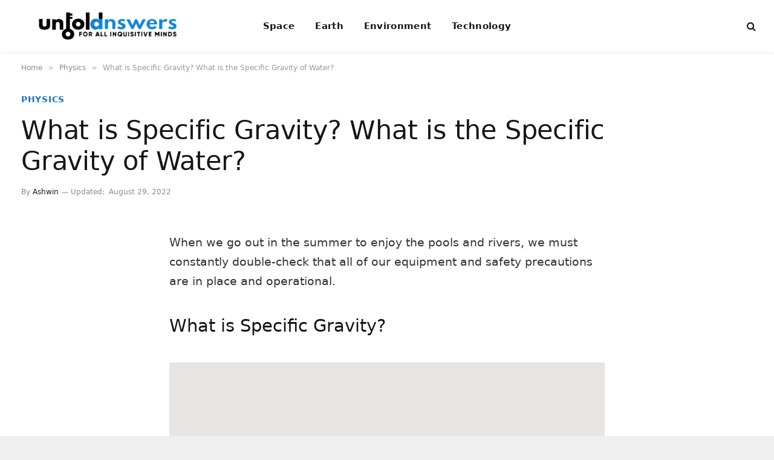

--- FILE ---
content_type: text/html; charset=UTF-8
request_url: https://unfoldanswers.com/what-is-specific-gravity-of-water/
body_size: 31550
content:

<!DOCTYPE html>
<html lang="en-US" prefix="og: https://ogp.me/ns#" class="s-light site-s-light">

<head>

	<meta charset="UTF-8" />
	<meta name="viewport" content="width=device-width, initial-scale=1" />
		<style>img:is([sizes="auto" i], [sizes^="auto," i]) { contain-intrinsic-size: 3000px 1500px }</style>
	<link rel='dns-prefetch' href='//0.gravatar.com'>
<link rel='dns-prefetch' href='//1.bp.blogspot.com'>
<link rel='dns-prefetch' href='//1.gravatar.com'>
<link rel='dns-prefetch' href='//2.bp.blogspot.com'>
<link rel='dns-prefetch' href='//2.gravatar.com'>
<link rel='dns-prefetch' href='//3.bp.blogspot.com'>
<link rel='dns-prefetch' href='//4.bp.blogspot.com'>
<link rel='dns-prefetch' href='//ad.doubleclick.net'>
<link rel='dns-prefetch' href='//adservice.google.com'>
<link rel='dns-prefetch' href='//ajax.aspnetcdn.com'>
<link rel='dns-prefetch' href='//ajax.googleapis.com'>
<link rel='dns-prefetch' href='//ajax.microsoft.com'>
<link rel='dns-prefetch' href='//api.pinterest.com'>
<link rel='dns-prefetch' href='//apis.google.com'>
<link rel='dns-prefetch' href='//bp.blogspot.com'>
<link rel='dns-prefetch' href='//c.disquscdn.com'>
<link rel='dns-prefetch' href='//cdnjs.cloudflare.com'>
<link rel='dns-prefetch' href='//cm.g.doubleclick.net'>
<link rel='dns-prefetch' href='//code.jquery.com'>
<link rel='dns-prefetch' href='//connect.facebook.net'>
<link rel='dns-prefetch' href='//disqus.com'>


<link rel='dns-prefetch' href='//github.githubassets.com'>
<link rel='dns-prefetch' href='//googleads.g.doubleclick.net'>
<link rel='dns-prefetch' href='//google-analytics.com'>
<link rel='dns-prefetch' href='//i0.wp.com'>
<link rel='dns-prefetch' href='//i1.wp.com'>
<link rel='dns-prefetch' href='//i2.wp.com'>
<link rel='dns-prefetch' href='//maps.googleapis.com'>
<link rel='dns-prefetch' href='//maps.gstatic.com'>
<link rel='dns-prefetch' href='//pagead2.googlesyndication.com'>
<link rel='dns-prefetch' href='//pixel.wp.com'>
<link rel='dns-prefetch' href='//platform.instagram.com'>
<link rel='dns-prefetch' href='//platform.linkedin.com'>
<link rel='dns-prefetch' href='//platform.twitter.com'>
<link rel='dns-prefetch' href='//player.vimeo.com'>
<link rel='dns-prefetch' href='//referrer.disqus.com'>
<link rel='dns-prefetch' href='//s3.amazonaws.com'>
<link rel='dns-prefetch' href='//s3.buysellads.com'>
<link rel='dns-prefetch' href='//s7.addthis.com'>
<link rel='dns-prefetch' href='//s.gravatar.com'>
<link rel='dns-prefetch' href='//sitename.disqus.com'>
<link rel='dns-prefetch' href='//ssl.google-analytics.com'>
<link rel='dns-prefetch' href='//stackpath.bootstrapcdn.com'>
<link rel='dns-prefetch' href='//stats.buysellads.com'>
<link rel='dns-prefetch' href='//stats.g.doubleclick.net'>
<link rel='dns-prefetch' href='//stats.wp.com'>
<link rel='dns-prefetch' href='//syndication.twitter.com'>
<link rel='dns-prefetch' href='//tpc.googlesyndication.com'>
<link rel='dns-prefetch' href='//use.fontawesome.com'>
<link rel='dns-prefetch' href='//w.sharethis.com'>
<link rel='dns-prefetch' href='//www.google-analytics.com'>
<link rel='dns-prefetch' href='//www.googletagmanager.com'>
<link rel='dns-prefetch' href='//www.googletagservices.com'>
<link rel='dns-prefetch' href='//youtube.com'>

<!-- Search Engine Optimization by Rank Math - https://rankmath.com/ -->
<title>What is Specific Gravity? What is the Specific Gravity of Water? </title><link rel="preload" as="font" href="https://unfoldanswers.com/wp-content/themes/smart-mag/css/icons/fonts/ts-icons.woff2?v2.4" type="font/woff2" crossorigin="anonymous" /><style id="perfmatters-used-css">:where(.wp-block-columns.has-background){padding:1.25em 2.375em;}.wp-block-embed.alignleft,.wp-block-embed.alignright,.wp-block[data-align=left]>[data-type="core/embed"],.wp-block[data-align=right]>[data-type="core/embed"]{max-width:360px;width:100%;}.wp-block-embed.alignleft .wp-block-embed__wrapper,.wp-block-embed.alignright .wp-block-embed__wrapper,.wp-block[data-align=left]>[data-type="core/embed"] .wp-block-embed__wrapper,.wp-block[data-align=right]>[data-type="core/embed"] .wp-block-embed__wrapper{min-width:280px;}.wp-block-cover .wp-block-embed{min-width:320px;min-height:240px;}.wp-block-embed{margin:0 0 1em;overflow-wrap:break-word;}.wp-block-embed figcaption{margin-top:.5em;margin-bottom:1em;}.wp-block-embed iframe{max-width:100%;}.wp-block-embed__wrapper{position:relative;}.wp-embed-responsive .wp-has-aspect-ratio .wp-block-embed__wrapper:before{content:"";display:block;padding-top:50%;}.wp-embed-responsive .wp-has-aspect-ratio iframe{position:absolute;top:0;right:0;bottom:0;left:0;height:100%;width:100%;}.wp-embed-responsive .wp-embed-aspect-21-9 .wp-block-embed__wrapper:before{padding-top:42.85%;}.wp-embed-responsive .wp-embed-aspect-18-9 .wp-block-embed__wrapper:before{padding-top:50%;}.wp-embed-responsive .wp-embed-aspect-16-9 .wp-block-embed__wrapper:before{padding-top:56.25%;}.wp-embed-responsive .wp-embed-aspect-4-3 .wp-block-embed__wrapper:before{padding-top:75%;}.wp-embed-responsive .wp-embed-aspect-1-1 .wp-block-embed__wrapper:before{padding-top:100%;}.wp-embed-responsive .wp-embed-aspect-9-16 .wp-block-embed__wrapper:before{padding-top:177.77%;}.wp-embed-responsive .wp-embed-aspect-1-2 .wp-block-embed__wrapper:before{padding-top:200%;}.wp-block-image{margin:0 0 1em;}.wp-block-image img{height:auto;max-width:100%;vertical-align:bottom;}.wp-block-image:not(.is-style-rounded)>a,.wp-block-image:not(.is-style-rounded) img{border-radius:inherit;}.wp-block-image.aligncenter{text-align:center;}.wp-block-image.aligncenter,.wp-block-image .aligncenter,.wp-block-image.alignleft,.wp-block-image .alignleft,.wp-block-image.alignright,.wp-block-image .alignright{display:table;}.wp-block-image.aligncenter>figcaption,.wp-block-image .aligncenter>figcaption,.wp-block-image.alignleft>figcaption,.wp-block-image .alignleft>figcaption,.wp-block-image.alignright>figcaption,.wp-block-image .alignright>figcaption{display:table-caption;caption-side:bottom;}.wp-block-image .aligncenter{margin-left:auto;margin-right:auto;}.wp-block-image figcaption{margin-top:.5em;margin-bottom:1em;}.wp-block-image figure{margin:0;}ol,ul{box-sizing:border-box;}:where(p.has-text-color:not(.has-link-color)) a{color:inherit;}:root{--wp--preset--font-size--normal:16px;--wp--preset--font-size--huge:42px;}.aligncenter{clear:both;}html :where(.has-border-color),html :where([style*=border-width]){border-style:solid;}html :where(img[class*=wp-image-]){height:auto;max-width:100%;}@-webkit-keyframes a{to{-webkit-transform:rotate(1 turn);transform:rotate(1 turn);}}@keyframes a{to{-webkit-transform:rotate(1 turn);transform:rotate(1 turn);}}@-webkit-keyframes b{0%{background-position:0 0;}to{background-position:30px 0;}}@keyframes b{0%{background-position:0 0;}to{background-position:30px 0;}}#toc_container li,#toc_container ul{margin:0;padding:0;}#toc_container.no_bullets li,#toc_container.no_bullets ul,#toc_container.no_bullets ul li,.toc_widget_list.no_bullets,.toc_widget_list.no_bullets li{background:0 0;list-style-type:none;list-style:none;}#toc_container ul ul{margin-left:1.5em;}#toc_container{background:#f9f9f9;border:1px solid #aaa;padding:10px;margin-bottom:1em;width:auto;display:table;font-size:95%;}#toc_container p.toc_title{text-align:center;font-weight:700;margin:0;padding:0;}#toc_container p.toc_title+ul.toc_list{margin-top:1em;}#toc_container a{text-decoration:none;text-shadow:none;}#toc_container a:hover{text-decoration:underline;}@font-face{font-family:TablePress;src:url("[data-uri]") format("woff2"),url("//unfoldanswers.com/wp-content/plugins/tablepress/css/tablepress.woff") format("woff");font-weight:400;font-style:normal;font-display:block;}html,body,div,span,object,iframe,h1,h2,h3,h4,h5,h6,p,blockquote,pre,a,abbr,address,cite,code,del,dfn,em,img,ins,kbd,q,samp,small,strong,sub,sup,var,b,i,hr,dl,dt,dd,ol,ul,li,fieldset,form,label,legend,table,caption,tbody,tfoot,thead,tr,th,td,article,aside,canvas,details,figure,figcaption,hgroup,menu,footer,header,nav,section,summary,time,mark,audio,video,button,input,textarea{margin:0;padding:0;border:0;vertical-align:baseline;font-size:100%;font-family:inherit;}article,aside,details,figcaption,figure,footer,header,hgroup,menu,nav,section{display:block;}ol,ul{list-style:none;}button,input[type="submit"]{box-sizing:content-box;-webkit-appearance:none;cursor:pointer;}button::-moz-focus-inner,input::-moz-focus-inner{border:0;padding:0;}input[type="search"]::-webkit-search-cancel-button,input[type="search"]::-webkit-search-decoration{-webkit-appearance:none;}input[type="search"]{-webkit-appearance:none;}a img{border:0;}img{max-width:100%;height:auto;}@media screen and (-ms-high-contrast: active), (-ms-high-contrast: none){img{min-height:1px;}}::-webkit-input-placeholder{color:inherit;}::-moz-placeholder{color:inherit;opacity:1;}:-ms-input-placeholder{color:inherit;}html{box-sizing:border-box;}*,*::before,*::after{box-sizing:inherit;}:root{--body-font:"Public Sans",system-ui,sans-serif;--ui-font:var(--body-font);--text-font:var(--body-font);--title-font:var(--ui-font);--h-font:var(--ui-font);--text-size:14px;--text-lh:1.714;--main-width:1200px;--grid-gutter:36px;--wrap-padding:35px;--boxed-pad:45px;--sidebar-width:33.3333333%;--sidebar-c-width:var(--sidebar-width);--sidebar-pad:38px;--sidebar-c-pad:var(--sidebar-pad);--c-sidebar-sep:var(--c-separator2);--max-width-md:680px;--title-size-xs:14px;--title-size-s:16px;--title-size-n:18px;--title-size-m:20px;--title-size-l:25px;--title-size-xl:30px;--title-fw-semi:600;--title-fw-bold:700;--grid-p-title:var(--title-size-m);--grid-sm-p-title:var(--title-size-s);--grid-lg-p-title:var(--title-size-l);--list-p-title:calc(var(--title-size-m) * 1.05);--small-p-title:var(--title-size-xs);--feat-grid-title-s:var(--title-size-n);--feat-grid-title-m:var(--title-size-m);--feat-grid-title-l:var(--title-size-l);--excerpt-size:15px;--post-content-size:1.186rem;--post-content-lh:1.7;--post-content-gaps:1.54em;--single-content-size:var(--post-content-size);--p-media-margin:1.867em;--c-facebook:#1a6dd4;--c-twitter:#55acef;--c-pinterest:#e4223e;--c-linkedin:#02669a;--c-tumblr:#44546b;--c-instagram:#c13584;--c-vk:#45668e;--c-vimeo:#1ab7ea;--c-youtube:#f00;--c-dribbble:#ea4c89;--c-flickr:#0063dc;--c-email:#080808;--c-whatsapp:#23c761;--c-soundcloud:#f80;--c-rss:#f97d1e;--c-reddit:#ff4500;--c-telegram:#08c;--c-tiktok:#fe2c55;--c-discord:#5865f2;--c-twitch:#7b3ed6;--block-wrap-mb:55px;--btn-height:38px;--btn-shadow:0 2px 7px -4px rgba(0,0,0,.16);}@media (max-width: 767px){:root{--block-wrap-mb:45px;}}:root,.s-light{--c-main:#2ab391;--c-main-rgb:42,179,145;--c-contrast-0:#fff;--c-contrast-10:#fbfbfb;--c-contrast-50:#f7f7f7;--c-contrast-75:#efefef;--c-contrast-100:#e8e8e8;--c-contrast-125:#e2e2e2;--c-contrast-150:#ddd;--c-contrast-200:#ccc;--c-contrast-300:#bbb;--c-contrast-400:#999;--c-contrast-450:#8a8a8a;--c-contrast-500:#777;--c-contrast-600:#666;--c-contrast-650:#505050;--c-contrast-700:#444;--c-contrast-800:#333;--c-contrast-850:#191919;--c-contrast-900:#161616;--c-contrast:#000;--c-rgba:0,0,0;--c-separator:var(--c-contrast-100);--c-separator2:var(--c-contrast-125);--c-links:var(--c-contrast-900);--c-headings:var(--c-contrast-900);--c-excerpts:var(--c-contrast-650);--c-nav:var(--c-contrast-900);--c-nav-hov-bg:transparent;--c-nav-drop-sep:rgba(0,0,0,.07);--c-nav-blip:var(--c-contrast-300);--c-post-meta:var(--c-contrast-450);--footer-mt:60px;--footer-bg:#f7f7f7;--footer-lower-bg:#f0f0f0;}html{font-size:14px;}body{font-family:var(--body-font);line-height:1.5;color:var(--body-color,var(--c-contrast-700));background:var(--c-contrast-0);-webkit-text-size-adjust:100%;-webkit-tap-highlight-color:rgba(0,0,0,0);overflow-x:hidden;}@media (max-width: 1200px){.main-wrap{overflow-x:clip;}}@media (max-width: 767px){body,html{overflow-x:hidden;}}::-moz-selection{background:var(--c-main);color:#fff;}::selection{background:var(--c-main);color:#fff;}img::-moz-selection{background:transparent;}img::selection{background:transparent;}:root{--admin-bar-h:32px;}@media (max-width: 782px){:root{--admin-bar-h:46px;}}*,:before,:after{-webkit-font-smoothing:antialiased;}p{margin-bottom:21px;word-break:break-all;word-break:break-word;overflow-wrap:break-word;}h1{font-size:1.846em;}h2{font-size:1.5em;}h3{font-size:1.285em;}h4{font-size:1.21em;}h1,h2,h3,h4,h5,h6{font-weight:var(--title-fw-bold);font-family:var(--h-font);color:var(--c-headings);}a{color:var(--c-a,var(--c-links));text-decoration:none;transition:all .25s ease-in-out;}a:hover{text-decoration:none;color:var(--c-a-hover,var(--c-main));}ul,ol{list-style-type:var(--ul-style,none);margin:var(--ul-margin,0);margin-left:var(--ul-ml,0);}@media (max-width: 540px){ul,ol{margin-left:var(--ul-ml-xs,0);}}li{padding:var(--li-padding,0);padding-left:var(--li-pl,0);margin:var(--li-margin,0);margin-bottom:var(--li-mb,0);}input,textarea,select{border:1px solid var(--c-contrast-150);padding:7px 12px;outline:0;height:auto;font-size:14px;color:var(--c-contrast-500);max-width:100%;border-radius:2px;box-shadow:0 2px 7px -4px rgba(0,0,0,.1);background:var(--c-input-bg,var(--c-contrast-0));}input{width:var(--input-width,initial);height:var(--input-height,38px);}input[type=checkbox],input[type=radio]{width:initial;height:initial;}input:focus,textarea:focus,select:focus{border-color:var(--c-contrast-400);color:var(--c-contrast-650);}input[type=submit],button,input[type=reset]
input[type=button],.ts-button{-webkit-appearance:none;padding:var(--btn-pad,0 17px);font-family:var(--ui-font);font-size:var(--btn-f-size,12px);font-weight:var(--btn-f-weight,600);line-height:var(--btn-l-height,var(--btn-height));height:var(--btn-height);letter-spacing:.03em;text-transform:uppercase;text-align:center;box-shadow:var(--btn-shadow);transition:.25s ease-in-out;background:var(--c-main);color:#fff;border:0;border-radius:2px;}input[type=submit]:hover,button:hover,input[type=reset]
input[type=button]:hover,.ts-button:hover{background:#161616;border-color:#161616;color:#fff;}button:focus{outline:0;}input[type="submit"]:active,button:active,input[type="button"]:active{opacity:.9;}.search-form{display:flex;}.search-form .search-field{width:100%;}.search-form input[type="submit"]{border-top-left-radius:0;border-bottom-left-radius:0;margin-left:-2px;}.cf:after,.cf:before{content:"";display:table;flex-basis:0;order:1;}.cf:after{clear:both;}.visuallyhidden,.screen-reader-text{border:0;clip:rect(0 0 0 0);height:1px;margin:-1px;overflow:hidden;padding:0;position:absolute;width:1px;}.post-title{color:var(--c-headings);font-family:var(--title-font);line-height:1.36;}.post-title a{--c-links:initial;--c-a:initial;--c-a-hover:var(--c-main);display:block;}@keyframes ts-spinner-scale{0%{transform:scale(0);opacity:0;}50%{opacity:1;}100%{transform:scale(1);opacity:0;}}.lazyload,.lazyloading{will-change:opacity !important;background-color:var(--c-contrast-150);}.lazyload:not(._),.lazyloading:not(._){opacity:.1;}.wp-post-image,.post-content img,.appear,.lazyload,.lazyloading{transition:opacity .3s ease-in-out;}@media (min-width: 941px){.wp-post-image,.post-content:hover img{will-change:opacity;}}.wp-post-image:hover{opacity:.85;}.bg-cover{display:block;width:100%;height:100%;background-repeat:no-repeat;background-position:center center;background-size:cover;}@keyframes fade-in{0%{opacity:0;}100%{opacity:1;}}@keyframes bouncedelay{0%,80%,100%{transform:scale(0);}40%{transform:scale(1);}}@keyframes fade-in-up{from{opacity:0;transform:translate3d(0,2px,0);}to{opacity:1;transform:none;}}@keyframes fade-in-up-lg{from{opacity:0;transform:translate3d(0,8px,0);}to{opacity:1;transform:none;}}@keyframes fade-in-down-lg{from{opacity:0;transform:translate3d(0,-8px,0);}to{opacity:1;transform:none;}}.media-ratio{position:relative;display:block;height:0;}.media-ratio .wp-post-image,.media-ratio > img{position:absolute;top:0;left:0;width:100%;height:100%;-o-object-fit:cover;object-fit:cover;}.media-ratio.ratio-16-9{padding-bottom:56.25%;}.ts-contain,.wrap,.main-wrap{max-width:100%;box-sizing:border-box;}.ts-contain,.wrap{width:100%;margin:0 auto;}@media (min-width: 1201px){.wrap{width:var(--main-width);}}@media (max-width: 940px){.wrap{max-width:var(--max-width-md);}}@media (min-width: 1201px){.ts-contain,.main{width:calc(var(--main-width) + var(--wrap-padding) * 2);}}@media (max-width: 940px){.ts-contain,.main{max-width:calc(var(--max-width-md) + 70px);}}.main{margin:42px auto;}.ts-contain,.main{padding:0 35px;padding:0 var(--wrap-padding);}@media (max-width: 940px){.ts-contain,.main{padding-left:25px;padding-right:25px;}}@media (max-width: 540px){.ts-contain,.main{padding-left:20px;padding-right:20px;}}@media (max-width: 350px){.ts-contain,.main{padding-left:15px;padding-right:15px;}}.ts-contain .ts-contain,.main .ts-contain{padding:0;}@media (min-width: 941px){.main-content:not(.main){width:calc(100% - var(--sidebar-c-width));}}.no-sidebar .col-8.main-content{width:100%;}.ts-row,.row,.b-row{--grid-gutter-h:calc(var(--grid-gutter) / 2);display:flex;flex-wrap:wrap;margin-right:calc(-1 * var(--grid-gutter-h));margin-left:calc(-1 * var(--grid-gutter-h));}.grid{display:grid;grid-column-gap:var(--grid-gutter);grid-row-gap:var(--grid-row-gap,0);}@media (max-width: 767px){.grid{--grid-gutter:26px;}}.cols-gap-lg{--grid-gutter:50px;}@media (max-width: 767px){.cols-gap-lg{--grid-gutter:26px;}}.grid-3{--col:33.3333333%;grid-template-columns:repeat(3,minmax(0,1fr));}@media (max-width: 940px){.md\:grid-2{--col:50%;grid-template-columns:repeat(2,minmax(0,1fr));}}@media (max-width: 540px){.xs\:grid-1{--col:100%;grid-template-columns:repeat(1,minmax(0,1fr));}}.col-8{width:66.6666667%;}.column,[class^="col-"],[class*=" col-"]{flex:0 0 auto;padding-left:var(--grid-gutter-h);padding-right:var(--grid-gutter-h);}@media (max-width: 940px){.column,[class^="col-"],[class*=" col-"]{width:100%;}}.breadcrumbs{margin:0 auto;margin-bottom:30px;font-family:var(--ui-font);--c-a:var(--c-contrast-450);--c-a-hover:var(--c-links);font-size:12px;color:var(--c-contrast-400);line-height:1;}.breadcrumbs .delim{font-family:Arial,system-ui,sans-serif;padding:0 10px;font-size:1.141em;line-height:.7;opacity:.8;}.breadcrumbs .label{color:var(--c-main);margin-right:21px;text-transform:uppercase;}.breadcrumbs .inner{text-overflow:ellipsis;overflow:hidden;white-space:nowrap;line-height:1.2;}.breadcrumbs-a{margin-top:20px;margin-bottom:20px;}.breadcrumbs-a + .main{margin-top:35px;}@keyframes slider-fade-in{from{opacity:0;transform:translate3d(0,0px,0);}to{opacity:1;transform:none;}}.alignnone,.wp-block-image figure,figure.wp-block-image,.wp-block-gallery,.wp-block-embed{margin:var(--p-media-margin) auto;}.aligncenter,div.aligncenter{display:block;margin:var(--p-media-margin) auto;text-align:center;}.aligncenter > img,div.aligncenter > img{margin:0 auto;}p img.alignnone,img.alignnone{display:block;margin:var(--p-media-margin) auto;}p img,figure img{vertical-align:middle;}.wp-caption-text,figcaption{font-style:italic;font-size:calc(.3em + 8.4px);text-align:center;color:var(--c-contrast-450);}.wp-caption-text,.wp-block-image figcaption,.blocks-gallery-caption,.wp-block-embed figcaption{margin-top:calc(.5em + 5px);padding-bottom:2px;}.wp-block-image:not(figure){margin:0;}.wp-block-image figcaption{margin-bottom:0;}.wp-block-embed__wrapper{display:flex;flex-direction:column;}.wp-block-embed figcaption{text-align:inherit;}.aligncenter .wp-block-embed__wrapper{display:flex;justify-content:center;align-items:center;}.no-sidebar .alignnone:not(img){width:auto !important;}.no-sidebar .alignnone img,.no-sidebar img.alignnone{width:100%;max-width:initial;}.post-content,.textwidget,.wp-block-group__inner-container{--ul-style:disc;--ul-margin:calc(var(--post-content-gaps) + .26em) auto;--ul-ml:35px;--ul-ml-xs:15px;--li-pl:3px;--li-mb:.5em;}.post-content p,.post-content > div,.post-content > dl,.post-content > iframe,.textwidget p,.textwidget > div,.textwidget > dl,.textwidget > iframe,.wp-block-group__inner-container p,.wp-block-group__inner-container > div,.wp-block-group__inner-container > dl,.wp-block-group__inner-container > iframe{margin-bottom:var(--post-content-gaps);}.post-content li > ul,.post-content li > ol,.textwidget li > ul,.textwidget li > ol,.wp-block-group__inner-container li > ul,.wp-block-group__inner-container li > ol{margin-top:.5em;margin-bottom:.5em;}.post-content > ul[class]:not([class*=align]),.textwidget > ul[class]:not([class*=align]),.wp-block-group__inner-container > ul[class]:not([class*=align]){margin-left:0;}.post-content,.textwidget{--c-a:var(--c-main);--c-a-hover:var(--c-links);}.post-content > :not(._):last-child,.textwidget > :not(._):last-child{margin-bottom:0;}.post-content > :not(._):first-child,.textwidget > :not(._):first-child{margin-top:0;}.post-content h1,.post-content h2,.post-content h3,.post-content h4,.post-content h5,.post-content h6,.textwidget h1,.textwidget h2,.textwidget h3,.textwidget h4,.textwidget h5,.textwidget h6{margin-top:1.35em;margin-bottom:.75em;font-weight:var(--title-fw-bold);color:var(--c-headings);font-family:var(--text-h-font,inherit);line-height:1.5;}.post-content a:hover img,.textwidget a:hover img{opacity:1;}.post-content figcaption a,.post-content .wp-caption-text a,.textwidget figcaption a,.textwidget .wp-caption-text a{text-decoration:underline;}.post-content{font-family:var(--text-font);font-size:var(--text-size);font-size:var(--post-content-size);line-height:var(--text-lh);line-height:var(--post-content-lh);text-rendering:optimizeLegibility;color:var(--c-contrast-800);--wp--preset--font-size--small:14px;--wp--preset--font-size--large:22px;}@media (max-width: 767px){.post-content{font-size:max(14px,calc(var(--post-content-size) * .96));}}.post-content .search-field{vertical-align:top;}.post-content figure > a:not(.pinit-btn){display:block;}.post-content figure > ul,.post-content figure > ol{margin:0;list-style:none;}.entry-content{--post-content-size:var(--single-content-size);}.content-spacious-full .alignnone,.content-spacious-full .wp-block-embed,.content-spacious-full .wp-block-image:not(.alignleft):not(.alignright),.content-spacious-full .wp-block-gallery{margin-top:calc(var(--p-media-margin) + .25vw);margin-bottom:calc(var(--p-media-margin) + .25vw);}.content-spacious-full .wp-caption-text,.content-spacious-full .wp-block-image figcaption,.content-spacious-full .blocks-gallery-caption{margin-top:1em;}@media (min-width: 1201px){.content-spacious-full{--post-content-width:720px;max-width:720px;margin-left:auto;margin-right:auto;}.content-spacious-full > p img.alignnone,.content-spacious-full .wp-caption.alignnone,.content-spacious-full figure.alignnone,.content-spacious-full .alignwide,.content-spacious-full .alignfull,.content-spacious-full .gallery{margin-left:-190px;margin-right:-190px;width:calc(100% + 380px);max-width:100vw;}.content-spacious-full > p img.aligncenter,.content-spacious-full .wp-caption.aligncenter,.content-spacious-full .wp-block-image.aligncenter,.content-spacious-full .wp-block-gallery.aligncenter,.content-spacious-full .gallery.aligncenter{margin-left:auto;margin-right:auto;max-width:100%;}}.spc-social{display:flex;align-items:center;}.spc-social .icon{font-size:var(--spc-social-fs,14px);line-height:1.6;width:1.2em;text-align:center;}.spc-social .service{display:flex;height:100%;align-items:center;justify-content:center;padding:0 3px;margin-right:var(--spc-social-space,2px);color:var(--c-spc-social,inherit);background:var(--c-spcs-bg,transparent);}.spc-social .service:hover{opacity:var(--spcs-hov-opacity,.8);color:var(--c-spc-social-hov,var(--c-main));}.spc-social .service:last-child{margin-right:0;}.spc-social-b{--spc-social-fs:19px;--spc-social-size:38px;--spc-social-space:9px;}.spc-social-b .icon{line-height:1;width:auto;}.spc-social-b .service{padding:0;width:var(--spc-social-size);height:var(--spc-social-size);border:1px solid rgba(0,0,0,.09);border-radius:50%;}.spc-social-colored .service{--c-spc-social:var(--c-spcs-icon);}.spc-social-colored .service:hover{color:var(--c-spc-social);}.spc-social-colors .service{--c-spcs-icon:#000;}.spc-social-colors .s-facebook{--c-spcs-icon:var(--c-facebook);}.spc-social-colors .s-twitter{--c-spcs-icon:var(--c-twitter);}.spc-social-colors .s-pinterest{--c-spcs-icon:var(--c-pinterest);}.spc-social-colors .s-linkedin{--c-spcs-icon:var(--c-linkedin);}.spc-social-block{flex-wrap:wrap;margin-bottom:calc(-1 * var(--spc-social-space,2px));}.spc-social-block .service{margin-bottom:var(--spc-social-space,2px);}.post-meta{--p-meta-sep:"—";display:flex;flex-direction:column;margin-bottom:var(--p-meta-mb,initial);font-family:var(--ui-font);font-size:12px;color:var(--c-post-meta);line-height:1.5;}.post-meta-items a{color:inherit;}.post-meta .meta-item:before{content:"—";content:var(--p-meta-sep);padding:0 var(--p-meta-sep-pad,4px);display:inline-block;transform:scale(.916);}.post-meta .meta-item:first-child:before{display:none;}.post-meta .post-title{margin:var(--p-title-space,9px) 0;}.post-meta .post-cat{display:inline-flex;flex-wrap:wrap;justify-content:center;align-items:center;}.post-meta .post-cat > a{padding:0;color:var(--c-main);font-weight:500;letter-spacing:.05em;text-transform:uppercase;}.post-meta .post-cat > a:hover{opacity:.8;}.post-meta .post-cat a + a:before{content:"•";display:inline-flex;padding:0 6px;font-size:.9em;font-weight:400;line-height:1;}.post-meta .post-author > a{color:var(--c-contrast-850);font-weight:500;}.post-meta .post-author img{margin-right:7px;display:inline-flex;vertical-align:middle;border-radius:50%;align-self:center;box-shadow:0 0 1px rgba(0,0,0,.2);}.post-meta .updated-on{margin-right:7px;}.post-meta > :last-child{margin-bottom:0;}.post-meta > :first-child{margin-top:0;}.post-meta > .is-title:last-child{margin-bottom:0 !important;}.post-meta > .is-title:first-child{margin-top:0 !important;}.author-box{border-top:1px solid var(--c-separator);padding-top:35px;margin-bottom:45px;}.author-info{font-size:14px;overflow:hidden;}.author-info .avatar{float:left;margin-right:25px;border-radius:50%;}@media (max-width: 767px){.author-info .avatar{width:70px;margin-right:17px;}}.author-info [rel="author"]{color:var(--c-links);font-weight:600;font-size:17px;font-family:var(--ui-font);line-height:1.2;}.author-info .social-icons{margin-left:auto;}@media (max-width: 540px){.author-info .social-icons{display:block;float:none;width:100%;text-align:left;margin-top:13px;}}.author-info .social-icons li{margin-right:10px;}.author-info .social-icons li a{background:transparent;color:var(--c-contrast-700);font-size:14px;}.author-info .social-icons li a:hover{color:var(--c-contrast);}.author-info .description{display:flex;flex-wrap:wrap;line-height:1.714;}.author-info .bio{width:100%;margin-top:14px;margin-bottom:0;}.l-post .media{position:relative;align-self:flex-start;border-radius:var(--media-radius,0);overflow:hidden;}.l-post .content{position:relative;}.l-post img{max-width:initial;}.l-post .image-link{display:block;position:relative;max-width:100%;}.l-post .post-title{font-size:var(--title-size-m);font-weight:var(--title-fw-bold);}@media (max-width: 540px){.l-post .post-title a{display:initial;}}@media (max-width: 540px){.l-post .post-meta-items a{pointer-events:none;}}.grid-post .media{margin-bottom:16px;}.grid-post .media:last-child{margin-bottom:0;}.grid-post .image-link{width:100%;}.grid-post .post-title{font-size:var(--grid-p-title);}.grid-sm-post .image-link{width:100%;}.grid-sm-post .post-title{font-size:var(--grid-sm-p-title);margin-top:11px;}.loop-grid{--grid-row-gap:36px;}.loop-grid .l-post .image-link{overflow:hidden;}.loop-grid-sm{--grid-row-gap:26px;}.mobile-menu{--c-sep:rgba(var(--c-rgba),.08);font-size:16px;font-family:var(--ui-font);font-weight:700;letter-spacing:0;color:var(--c-links);-webkit-font-smoothing:antialiased;}.mobile-menu li{position:relative;display:flex;width:100%;flex-wrap:wrap;border-bottom:1px solid var(--c-sep);}.mobile-menu li a{max-width:calc(100% - 65px);float:none;display:block;padding:12px 0;padding-right:50px;line-height:1.5;color:inherit;}.mobile-menu li li{padding-left:12px;border:0;}.mobile-menu li ul li:last-child ul{border-bottom-color:transparent;}.mobile-menu ul{width:100%;max-height:0;opacity:0;background:transparent;overflow:hidden;border:0;transition:opacity .6s ease,max-height .8s ease;}.mobile-menu ul > li > ul li{padding-left:15px;}.mobile-menu ul li a{padding:8px 0;font-size:.93em;font-size:max(13px,.93em);font-weight:500;}.mobile-menu li:hover > a{opacity:.8;}.off-canvas{position:fixed;top:0;left:0;display:flex;flex-direction:column;height:100%;width:80vw;min-width:320px;max-width:370px;box-sizing:border-box;background:var(--c-contrast-0);z-index:10000;transform:translate3d(-100%,0,0);transition:.4s ease-in-out;transition-property:transform,visibility;visibility:hidden;content-visibility:auto;}@media (max-width: 350px){.off-canvas{min-width:300px;}}.off-canvas-head{padding:0 25px;padding-top:38px;margin-bottom:20px;}.off-canvas-content{display:flex;flex-direction:column;padding:25px;overflow-y:auto;overflow-x:hidden;flex:1 1 auto;}@media (min-width: 941px){.off-canvas-content{--c-sb:var(--c-contrast-200);--c-sb-track:transparent;--sb-size:4px;--sb-width:thin;scrollbar-width:var(--sb-width);scrollbar-color:var(--c-sb) var(--c-sb-track);}.off-canvas-content::-webkit-scrollbar-track{background-color:var(--c-sb-track);}.off-canvas-content::-webkit-scrollbar-thumb{background-color:var(--c-sb);border-radius:3px;}}.off-canvas .mobile-menu{margin-bottom:45px;}.off-canvas .logo-image{display:inline-block;max-width:calc(100% - 34px);}.off-canvas .ts-logo{display:flex;justify-content:center;align-items:center;}.off-canvas .close{position:absolute;top:0;right:0;padding:0 9px;background:#161616;color:#fff;line-height:26px;font-size:14px;}.off-canvas .mobile-menu{margin-top:-10px;transition:opacity .5s ease-in;opacity:.2;}.off-canvas .spc-social{--c-spc-social:var(--c-contrast);--spc-social-fs:17px;padding-top:10px;margin-top:auto;justify-content:center;}@media (min-width: 941px){.off-canvas.hide-menu-lg .mobile-menu{display:none;}}.off-canvas-backdrop{content:"";position:fixed;opacity:0;z-index:9999;pointer-events:none;height:0;width:0;top:0;left:0;background:rgba(0,0,0,.3);transition:opacity .3s ease-in-out;}.search-modal-box{padding:0 50px;margin:0 auto;max-width:790px;}@media (max-width: 767px){.search-modal-box{max-width:100%;}}.search-modal-wrap{display:none;}.block-head{--line-weight:1px;--c-border:var(--c-separator2);--space-below:26px;--c-block:var(--c-main);display:flex;flex-wrap:nowrap;font-family:var(--ui-font);align-items:center;justify-content:space-between;margin-bottom:var(--space-below);}.block-head .heading{font-size:17px;font-weight:700;line-height:1.2;text-transform:uppercase;color:var(--c-block);flex-shrink:0;max-width:100%;}.block-head .heading .color{color:var(--c-contrast-900);}.block-head .heading a{color:inherit;}.block-head-ac{--c-block:var(--c-contrast-900);}.block-head-ac .heading .color{color:var(--c-heading-multi,var(--c-main));}.block-head-c{--c-line:var(--c-main);--line-width:40px;--line-weight:2px;--border-weight:1px;border-bottom:var(--border-weight) solid var(--c-border);padding-bottom:13px;position:relative;}.block-head-c:after{content:"";position:absolute;bottom:calc(-1 * var(--border-weight));left:0;width:var(--line-width);height:var(--line-weight);background-color:var(--c-line);}.block-head-c .heading a{color:inherit;}.social-icons li{float:left;margin-right:5px;height:20px;}.social-icons li:last-child{margin-right:0;}.social-icons .icon{display:inline-block;width:20px;height:20px;line-height:20px;text-align:center;font-size:12px;color:#fff;transition:all .4s ease;}.social-icons .icon:hover{text-decoration:none;border-radius:50%;}.navigation{--nav-height:var(--head-h,43px);font-family:var(--ui-font);color:var(--c-nav);height:100%;align-self:center;}.navigation ul{display:flex;list-style:none;line-height:1.6;}.navigation .menu,.navigation .menu li{height:100%;}.navigation .menu > li > a,.navigation .sub-menu > li > a{display:flex;align-items:center;}.navigation .menu > li > a{color:inherit;}@media (max-width: 940px){.navigation .menu{display:none;}}.navigation .menu > li > a{height:100%;text-decoration:none;text-transform:var(--nav-text-case);padding:0 var(--nav-items-space,17px);font-size:var(--nav-text,15px);font-weight:var(--nav-text-weight,600);letter-spacing:var(--nav-ls,inherit);}@media (min-width: 941px) and (max-width: 1200px){.navigation .menu > li > a{padding:0 5px;padding:0 max(5px,calc(var(--nav-items-space) * .6));font-size:calc(10px + ( var(--nav-text) - 10px ) * .7);}}.navigation .menu li > a:after{display:inline-block;content:"";font-family:ts-icons;font-style:normal;font-weight:normal;font-size:14px;line-height:1;color:var(--c-nav-blip,inherit);margin-left:8px;}@media (min-width: 941px) and (max-width: 1200px){.navigation .menu li > a:after{margin-left:5px;font-size:12px;}}.navigation .menu li > a:only-child:after,.navigation .menu .only-icon > a:after{display:none;}.navigation .menu > li:first-child > a{border-left:0;box-shadow:none;}.navigation .menu > li:hover,.navigation .menu > .current-menu-item,.navigation .has-parent-state .current-menu-parent,.navigation .has-parent-state .current-menu-ancestor{background:var(--c-nav-hov-bg);}.navigation .menu > li:hover > a,.navigation .menu > .current-menu-item > a,.navigation .has-parent-state .current-menu-parent > a,.navigation .has-parent-state .current-menu-ancestor > a{color:var(--c-nav-hov);}.navigation .menu > li:hover > a:after,.navigation .menu > .current-menu-item > a:after,.navigation .has-parent-state .current-menu-parent > a:after,.navigation .has-parent-state .current-menu-ancestor > a:after{color:inherit;}.navigation .menu ul,.navigation .menu .sub-menu{position:absolute;overflow:visible;visibility:hidden;display:block;opacity:0;padding:5px 0px;background:var(--c-nav-drop-bg,var(--c-contrast-0));border:1px solid var(--c-nav-drop-sep);box-shadow:rgba(0,0,0,.08) 0px 2px 3px -1px,rgba(0,0,0,.06) 0px 4px 11px -2px;transition:all .2s ease-in;z-index:110;pointer-events:none;}.navigation .menu > li:not(.item-mega-menu){position:relative;}.navigation .menu > li > ul{top:100%;}.navigation .menu ul ul{left:100%;top:0;margin-top:-5px;}.navigation .menu li:first-child > ul{margin-top:-6px;}.navigation li:hover > ul,.navigation li:hover > .sub-menu{visibility:visible;opacity:1;pointer-events:auto;}.navigation .sub-menu li > a:after{content:"";font-size:13px;margin-left:25px;text-shadow:none;display:inline-flex;align-self:center;}.navigation .menu li li > a:after{display:block;float:right;line-height:inherit;}.navigation .menu > li li a{float:none;display:block;padding:9px 22px;border-top:1px solid var(--c-nav-drop-sep);font-size:var(--nav-drop-text,14px);letter-spacing:var(--nav-drop-ls,inherit);font-weight:var(--nav-drop-fw,400);color:var(--c-nav-drop,inherit);text-transform:none;text-decoration:none;pointer-events:none;}.navigation .menu > li:hover li a{pointer-events:auto;}.navigation .menu li{transition:.3s ease-in;transition-property:opacity,background;}.navigation .menu ul li{float:none;min-width:235px;max-width:350px;border-top:0;padding:0 0;position:relative;}.navigation .menu ul > li:first-child > a{border-top:0px;box-shadow:none;}.navigation .menu li li:hover,.navigation .menu li .current-menu-item{background:var(--c-nav-drop-hov-bg);}.navigation .menu li li:hover > a,.navigation .menu li .current-menu-item > a{color:var(--c-nav-drop-hov);}.nav-hov-a{--c-nav-hov:var(--c-main);--c-nav-drop-hov:var(--c-nav-hov);}.social-icons{float:right;}@media (max-width: 940px){.social-icons{clear:both;text-align:center;float:none;}}@media (max-width: 940px){.social-icons li{float:none;display:inline-block;}}@media (max-width: 940px){.smart-head{display:none;}}.smart-head-row{--icons-size:16px;--c-icons:var(--c-links);}.smart-head .logo-link{--c-a-hover:var(--c-headings);display:flex;flex-shrink:0;align-items:center;font-size:37px;font-weight:bold;text-align:center;letter-spacing:-1px;}@media (max-width: 540px){.smart-head .logo-link{font-size:28px;flex-shrink:1;}}.smart-head .logo-link:not(:last-child){--item-mr:35px;}.smart-head .logo-link > h1,.smart-head .logo-link > span{font:inherit;display:flex;align-items:center;}.smart-head .logo-is-image{font-size:0;}.smart-head .logo-image{padding:10px 0;max-height:var(--head-h);-o-object-fit:contain;object-fit:contain;}.smart-head .search-icon{color:var(--c-search-icon,var(--c-icons));font-size:var(--search-icon-size,var(--icons-size));display:flex;align-items:center;padding-left:5px;height:100%;}.smart-head .search-icon:hover{color:var(--c-main);}.smart-head .is-icon{padding:0 4px;}.smart-head .has-icon,.smart-head .has-icon-only{display:inline-flex;align-items:center;height:100%;max-height:45px;}.smart-head .has-icon:last-child,.smart-head .has-icon:last-child .is-icon,.smart-head .has-icon-only:last-child,.smart-head .has-icon-only:last-child .is-icon{padding-right:0;}.smart-head .has-icon-only{--item-mr:9px;}.smart-head .items-right .nav-wrap{justify-content:flex-end;}.smart-head .items-center .nav-wrap{justify-content:center;}.smart-head .spc-social{flex-wrap:nowrap;}.smart-head{--nav-items-space:17px;--head-top-h:40px;--head-mid-h:110px;--head-bot-h:55px;--head-row-pad:30px;--c-bg:transparent;--c-border:var(--c-contrast-75);--c-shadow:transparent;position:relative;box-shadow:0 3px 4px 0 var(--c-shadow);}.smart-head-row{padding:0 var(--head-row-pad);background-color:var(--c-bg);height:var(--head-h);border:0 solid transparent;color:var(--c-contrast-800);}@media (max-width: 767px){.smart-head-row{padding:0 20px;}}.smart-head-row > .inner{display:flex;justify-content:space-between;padding:var(--head-inner-pad,0);height:100%;position:relative;}.smart-head-row.wrap{padding:0;--head-inner-pad:0 25px;}.smart-head-row-full{width:100%;}.smart-head-row-3 > .inner{display:grid;grid-template-columns:1fr auto 1fr;grid-template-columns:minmax(max-content,1fr) auto minmax(max-content,1fr);}@media (min-width: 941px) and (max-width: 1200px){.smart-head-row.has-center-nav > .inner{display:flex;}}@media (min-width: 941px){.smart-head-row.has-center-nav .logo-link{margin-right:0;min-width:40px;flex-shrink:1;}}.smart-head-mid{--head-h:var(--head-mid-h);}.smart-head .items{--item-mr:15px;display:flex;align-items:center;flex:1 1 auto;height:inherit;}.smart-head .items > *{margin-left:var(--item-ml,0);margin-right:var(--item-mr);}.smart-head .items-right{justify-content:flex-end;}.smart-head .items-center{justify-content:center;flex-shrink:0;}.smart-head .items-center:not(.empty){padding-left:15px;padding-right:15px;}.smart-head .items > :first-child{margin-left:0;}.smart-head .items-right > :last-child,.smart-head .items-center > :last-child{margin-right:0;}.smart-head-mobile{--head-top-h:45px;--head-mid-h:65px;display:block;}@media (min-width: 941px){.smart-head-mobile{display:none;}}.smart-head-mobile .smart-head-row{--icons-size:18px;--c-icons:var(--c-contrast-800);}.smart-head-mobile .smart-head-mid{border-top-color:var(--c-main);}.smart-head-mobile > :last-child{border-bottom:1px solid var(--c-contrast-100);}.nav-wrap{width:100%;height:100%;display:flex;}@keyframes smart-sticky{from{transform:translateY(-100%);}to{transform:none;}}.the-post > .post{margin-bottom:45px;}.the-post-modern,.wrap-spacious-full{--width:67.5;}@media (min-width: 941px) and (max-width: 1200px){.the-post-modern,.wrap-spacious-full{max-width:790px;}}.the-post-modern{margin:0 auto;}@media (max-width: 940px){.the-post-modern{width:100%;}}@media (min-width: 1201px){.the-post-modern{width:calc(1% * var(--width));}.the-post-modern header,.the-post-modern .single-featured{margin-bottom:35px;}}.s-head-modern{--cat-label-mr:8px;--p-meta-icons-mr:12px;--title-size:35px;margin-bottom:25px;}.s-head-modern .post-meta{margin-bottom:20px;}.s-head-modern .post-title{margin:15px 0;font-size:var(--title-size);font-weight:700;line-height:1.24;letter-spacing:-.005em;}@media (max-width: 767px){.s-head-modern .post-title{font-size:calc(var(--title-size) * .829);}}.s-head-modern .post-author img{margin-right:11px;}.s-head-modern > :last-child{margin-bottom:0;}.s-head-modern .single-featured{margin-top:28px;margin-bottom:42px;}@media (max-width: 767px){.s-head-modern .single-featured{width:100vw;margin-left:calc(50% - 50vw);margin-bottom:32px;}}.s-head-large{margin-bottom:26px;}.s-head-large .post-title{margin:16px 0;margin-top:15px;max-width:1050px;font-size:43px;line-height:1.2;}@media (max-width: 1200px){.s-head-large .post-title{font-size:calc(1.5151515vw + 21.8181818px);}}@media (min-width: 1201px){.s-head-large .post-cat > a{font-weight:700;font-size:14px;letter-spacing:.05em;}}.single-featured{margin-bottom:32px;}.post-share-float .service{display:flex;font-size:17px;justify-content:center;align-items:center;color:var(--c-spc-social,inherit);background:var(--c-spcs-bg,transparent);}.post-share-float .share-text{display:block;margin-bottom:25px;color:var(--c-contrast);font-family:var(--ui-font);font-size:11px;font-weight:600;letter-spacing:.07em;text-align:center;text-transform:uppercase;word-wrap:normal;overflow-wrap:normal;}@media (max-width: 767px){.post-share-float .share-text{display:none;}}.post-share-float .label{display:none;}.share-float-e .service{color:var(--c-contrast-700);background:var(--c-contrast-50);margin-bottom:7px;width:40px;height:40px;font-size:17px;}.share-float-e .service:hover{color:var(--c-spcs-icon);}.post-share-float{position:absolute;margin-left:-90px;height:calc(100% + 50px);}@media (max-width: 767px){.post-share-float{display:none;}}.post-share-float > .inner{position:-webkit-sticky;position:sticky;top:20px;margin-top:5px;opacity:1;transition:opacity .2s ease-in,top .3s;will-change:opacity;}.post-share-float.is-hidden .inner{opacity:0;}.has-share-float{position:relative;}@media (max-width: 940px){.has-share-float > .content-spacious-full{--content-share-ml:75px;}}.has-share-float > .post-content{margin-left:var(--content-share-ml);margin-left:max(0px,var(--content-share-ml));}@media (max-width: 767px){.has-share-float > .post-content{--content-share-ml:0px;margin-left:auto;}}@media (min-width: 1201px){.the-post-modern .post-share-float{margin-left:-180px;}}@media (min-width: 941px) and (max-width: 1200px){.the-post-modern .post-share-float{margin-left:calc(-5.7692308vw - 20.7692308px);}}@media (min-width: 941px){.the-post-modern .post-content{margin-left:auto;}}.related-posts{--block-wrap-mb:0;margin-top:46px;margin-bottom:46px;}.block-wrap{margin-bottom:var(--block-wrap-mb);}.block-wrap.mb-none{margin-bottom:0;}.block-content{position:relative;}.main-footer{color:var(--c-contrast-600);margin-top:var(--footer-mt);background:var(--footer-bg);}.main-footer:not(.s-dark){color:var(--c-contrast-700);}.lower-footer{font-size:13px;background:var(--footer-lower-bg);--c-links:var(--c-contrast-700);color:var(--c-contrast-500);}.lower-footer .menu{display:flex;}.bold-footer-lower{--c-links:var(--c-contrast-500);color:var(--c-contrast-400);}.bold-footer-lower .inner{padding:60px 20px;display:flex;flex-direction:column;align-items:center;}@media (max-width: 767px){.bold-footer-lower .inner{padding:50px 20px;}}.bold-footer-lower .spc-social{--c-spc-social:var(--c-contrast);--spc-social-fs:18px;--spc-social-size:42px;--spc-social-space:10px;margin-bottom:calc(34px - var(--spc-social-space));}.bold-footer-lower .links{margin-bottom:20px;--c-links:var(--c-foot-menu,var(--c-contrast));}.bold-footer-lower .links .menu{display:flex;justify-content:center;flex-wrap:wrap;}.bold-footer-lower .links .menu-item{margin-bottom:11px;margin-right:25px;font-family:var(--ui-font);font-size:13px;font-weight:600;letter-spacing:.07em;text-transform:uppercase;}@media (max-width: 940px){.bold-footer-lower .links .menu-item{font-size:13px;margin-right:25px;}}@media (max-width: 767px){.bold-footer-lower .links .menu-item{font-size:12px;margin-right:20px;}}.bold-footer-lower .links .menu-item:last-child{margin-right:0;}.layout-boxed{background:var(--c-contrast-75);}.layout-boxed .main-wrap{background:var(--c-contrast-0);box-shadow:0 0 15px 0 rgba(var(--c-rgba),.08);}@media (min-width: 1201px){.layout-boxed .main-wrap{--main-wrap-width:calc(var(--main-width) + var(--boxed-pad) * 2);width:var(--main-wrap-width);max-width:100%;margin:0 auto;}}.ts-bg-cover{position:fixed;width:100%;height:100%;top:0;left:0;background-position:center center;background-size:cover;background-attachment:fixed;will-change:transform;z-index:-1;}body.elementor-default{--e-global-color-smartmag-main:var(--c-main);--e-global-color-smartmag:var(--c-main);}button::-moz-focus-inner{padding:0;border:0;}@keyframes rotateplane{0%{transform:perspective(120px) rotateX(0deg) rotateY(0deg);}50%{transform:perspective(120px) rotateX(-180.1deg) rotateY(0deg);}100%{transform:perspective(120px) rotateX(-180deg) rotateY(-179.9deg);}}@font-face{font-family:"ts-icons";src:url("https://unfoldanswers.com/wp-content/themes/smart-mag/css/icons/fonts/ts-icons.woff2?v2.3") format("woff2"),url("https://unfoldanswers.com/wp-content/themes/smart-mag/css/icons/fonts/ts-icons.woff?v2.3") format("woff"),url("https://unfoldanswers.com/wp-content/themes/smart-mag/css/icons/fonts/ts-icons.ttf?v2.3") format("truetype");font-weight:normal;font-style:normal;font-display:block;}.tsi{display:inline-block;font:normal normal normal 14px/1 ts-icons;font-size:inherit;text-rendering:auto;-webkit-font-smoothing:antialiased;-moz-osx-font-smoothing:grayscale;}@-webkit-keyframes tsi-spin{0%{-webkit-transform:rotate(0deg);transform:rotate(0deg);}100%{-webkit-transform:rotate(359deg);transform:rotate(359deg);}}@keyframes tsi-spin{0%{-webkit-transform:rotate(0deg);transform:rotate(0deg);}100%{-webkit-transform:rotate(359deg);transform:rotate(359deg);}}.tsi-search:before{content:"";}.tsi-envelope-o:before{content:"";}.tsi-times:before{content:"";}.tsi-twitter:before{content:"";}.tsi-facebook:before{content:"";}.tsi-linkedin:before{content:"";}.tsi-pinterest-p:before{content:"";}@font-face{font-family:swiper-icons;font-style:normal;font-weight:400;src:url("data:application/font-woff;charset=utf-8;base64, [base64]//wADZ2x5ZgAAAywAAADMAAAD2MHtryVoZWFkAAABbAAAADAAAAA2E2+eoWhoZWEAAAGcAAAAHwAAACQC9gDzaG10eAAAAigAAAAZAAAArgJkABFsb2NhAAAC0AAAAFoAAABaFQAUGG1heHAAAAG8AAAAHwAAACAAcABAbmFtZQAAA/gAAAE5AAACXvFdBwlwb3N0AAAFNAAAAGIAAACE5s74hXjaY2BkYGAAYpf5Hu/j+W2+MnAzMYDAzaX6QjD6/4//Bxj5GA8AuRwMYGkAPywL13jaY2BkYGA88P8Agx4j+/8fQDYfA1AEBWgDAIB2BOoAeNpjYGRgYNBh4GdgYgABEMnIABJzYNADCQAACWgAsQB42mNgYfzCOIGBlYGB0YcxjYGBwR1Kf2WQZGhhYGBiYGVmgAFGBiQQkOaawtDAoMBQxXjg/wEGPcYDDA4wNUA2CCgwsAAAO4EL6gAAeNpj2M0gyAACqxgGNWBkZ2D4/wMA+xkDdgAAAHjaY2BgYGaAYBkGRgYQiAHyGMF8FgYHIM3DwMHABGQrMOgyWDLEM1T9/w8UBfEMgLzE////P/5//f/V/xv+r4eaAAeMbAxwIUYmIMHEgKYAYjUcsDAwsLKxc3BycfPw8jEQA/[base64]/uznmfPFBNODM2K7MTQ45YEAZqGP81AmGGcF3iPqOop0r1SPTaTbVkfUe4HXj97wYE+yNwWYxwWu4v1ugWHgo3S1XdZEVqWM7ET0cfnLGxWfkgR42o2PvWrDMBSFj/IHLaF0zKjRgdiVMwScNRAoWUoH78Y2icB/yIY09An6AH2Bdu/UB+yxopYshQiEvnvu0dURgDt8QeC8PDw7Fpji3fEA4z/PEJ6YOB5hKh4dj3EvXhxPqH/SKUY3rJ7srZ4FZnh1PMAtPhwP6fl2PMJMPDgeQ4rY8YT6Gzao0eAEA409DuggmTnFnOcSCiEiLMgxCiTI6Cq5DZUd3Qmp10vO0LaLTd2cjN4fOumlc7lUYbSQcZFkutRG7g6JKZKy0RmdLY680CDnEJ+UMkpFFe1RN7nxdVpXrC4aTtnaurOnYercZg2YVmLN/d/gczfEimrE/fs/bOuq29Zmn8tloORaXgZgGa78yO9/cnXm2BpaGvq25Dv9S4E9+5SIc9PqupJKhYFSSl47+Qcr1mYNAAAAeNptw0cKwkAAAMDZJA8Q7OUJvkLsPfZ6zFVERPy8qHh2YER+3i/BP83vIBLLySsoKimrqKqpa2hp6+jq6RsYGhmbmJqZSy0sraxtbO3sHRydnEMU4uR6yx7JJXveP7WrDycAAAAAAAH//wACeNpjYGRgYOABYhkgZgJCZgZNBkYGLQZtIJsFLMYAAAw3ALgAeNolizEKgDAQBCchRbC2sFER0YD6qVQiBCv/H9ezGI6Z5XBAw8CBK/m5iQQVauVbXLnOrMZv2oLdKFa8Pjuru2hJzGabmOSLzNMzvutpB3N42mNgZGBg4GKQYzBhYMxJLMlj4GBgAYow/P/PAJJhLM6sSoWKfWCAAwDAjgbRAAB42mNgYGBkAIIbCZo5IPrmUn0hGA0AO8EFTQAA") format("woff");}:root{--swiper-theme-color:#007aff;}:root{--swiper-navigation-size:44px;}:root{--jp-carousel-primary-color:#fff;--jp-carousel-primary-subtle-color:#999;--jp-carousel-bg-color:#000;--jp-carousel-bg-faded-color:#222;--jp-carousel-border-color:#3a3a3a;}[data-carousel-extra]:not(.jp-carousel-wrap) img,[data-carousel-extra]:not(.jp-carousel-wrap) img+figcaption{cursor:pointer;}@keyframes load8{0%{transform:rotate(0deg);}to{transform:rotate(1 turn);}}@keyframes spinner-inner{0%{opacity:1;}to{opacity:0;}}div[class^=gr_custom_container]{background-color:#fff;border:1px solid gray;border-radius:10px;color:#000;padding:10px 5px;}div[class^=gr_custom_container] a{color:#000;}h2[class^=gr_custom_header]{display:none;}div[class^=gr_custom_each_container]{border-bottom:1px solid #a7aaad;clear:both;margin-bottom:10px;overflow:auto;padding-bottom:4px;width:100%;}div[class^=gr_custom_book_container]{float:right;height:60px;margin-left:4px;overflow:hidden;width:39px;}div[class^=gr_custom_author]{font-size:10px;}div[class^=gr_custom_tags]{color:gray;font-size:10px;}div[class^=gr_custom_rating]{display:none;}@keyframes fadeIn{0%{opacity:0;visibility:hidden;}to{opacity:1;visibility:visible;}}</style>
<meta name="description" content="What is Specific Gravity? What is the Specific Gravity of Water? "/>
<meta name="robots" content="index, follow, max-snippet:-1, max-video-preview:-1, max-image-preview:large"/>
<link rel="canonical" href="https://unfoldanswers.com/what-is-specific-gravity-of-water/" />
<meta property="og:locale" content="en_US" />
<meta property="og:type" content="article" />
<meta property="og:title" content="What is Specific Gravity? What is the Specific Gravity of Water? " />
<meta property="og:description" content="What is Specific Gravity? What is the Specific Gravity of Water? " />
<meta property="og:url" content="https://unfoldanswers.com/what-is-specific-gravity-of-water/" />
<meta property="og:site_name" content="Unfold Answers" />
<meta property="article:publisher" content="https://www.facebook.com/unfoldanswers/" />
<meta property="article:section" content="Physics" />
<meta property="og:updated_time" content="2022-08-29T11:52:06+05:45" />
<meta property="og:image" content="https://unfoldanswers.com/wp-content/uploads/2021/09/what-is-specific-gravity.jpg" />
<meta property="og:image:secure_url" content="https://unfoldanswers.com/wp-content/uploads/2021/09/what-is-specific-gravity.jpg" />
<meta property="og:image:width" content="1700" />
<meta property="og:image:height" content="1080" />
<meta property="og:image:alt" content="What is Specific Gravity" />
<meta property="og:image:type" content="image/jpeg" />
<meta property="article:published_time" content="2021-09-28T22:38:44+05:45" />
<meta property="article:modified_time" content="2022-08-29T11:52:06+05:45" />
<meta name="twitter:card" content="summary_large_image" />
<meta name="twitter:title" content="What is Specific Gravity? What is the Specific Gravity of Water? " />
<meta name="twitter:description" content="What is Specific Gravity? What is the Specific Gravity of Water? " />
<meta name="twitter:site" content="@UnfoldAnswers" />
<meta name="twitter:creator" content="@UnfoldAnswers" />
<meta name="twitter:image" content="https://unfoldanswers.com/wp-content/uploads/2021/09/what-is-specific-gravity.jpg" />
<meta name="twitter:label1" content="Written by" />
<meta name="twitter:data1" content="Ashwin" />
<meta name="twitter:label2" content="Time to read" />
<meta name="twitter:data2" content="5 minutes" />
<script type="application/ld+json" class="rank-math-schema">{"@context":"https://schema.org","@graph":[{"@type":"Organization","@id":"https://unfoldanswers.com/#organization","name":"Unfold Answers","sameAs":["https://www.facebook.com/unfoldanswers/","https://twitter.com/UnfoldAnswers"]},{"@type":"WebSite","@id":"https://unfoldanswers.com/#website","url":"https://unfoldanswers.com","name":"Unfold Answers","publisher":{"@id":"https://unfoldanswers.com/#organization"},"inLanguage":"en-US"},{"@type":"ImageObject","@id":"https://unfoldanswers.com/wp-content/uploads/2021/09/what-is-specific-gravity.jpg","url":"https://unfoldanswers.com/wp-content/uploads/2021/09/what-is-specific-gravity.jpg","width":"1700","height":"1080","caption":"What is Specific Gravity","inLanguage":"en-US"},{"@type":"WebPage","@id":"https://unfoldanswers.com/what-is-specific-gravity-of-water/#webpage","url":"https://unfoldanswers.com/what-is-specific-gravity-of-water/","name":"What is Specific Gravity? What is the Specific Gravity of Water?\u00a0","datePublished":"2021-09-28T22:38:44+05:45","dateModified":"2022-08-29T11:52:06+05:45","isPartOf":{"@id":"https://unfoldanswers.com/#website"},"primaryImageOfPage":{"@id":"https://unfoldanswers.com/wp-content/uploads/2021/09/what-is-specific-gravity.jpg"},"inLanguage":"en-US"},{"@type":"Person","@id":"https://unfoldanswers.com/author/ashwin-khadka/","name":"Ashwin","description":"Ashwin Khadka","url":"https://unfoldanswers.com/author/ashwin-khadka/","image":{"@type":"ImageObject","@id":"https://secure.gravatar.com/avatar/173b331207a3b17859f2a49c12cd7f3edce280647c89cbb4632df64df055fc04?s=96&amp;d=mm&amp;r=g","url":"https://secure.gravatar.com/avatar/173b331207a3b17859f2a49c12cd7f3edce280647c89cbb4632df64df055fc04?s=96&amp;d=mm&amp;r=g","caption":"Ashwin","inLanguage":"en-US"},"worksFor":{"@id":"https://unfoldanswers.com/#organization"}},{"@type":"BlogPosting","headline":"What is Specific Gravity? What is the Specific Gravity of Water?\u00a0","keywords":"What is Specific Gravity,Specific Gravity,Specific Gravity of Water","datePublished":"2021-09-28T22:38:44+05:45","dateModified":"2022-08-29T11:52:06+05:45","author":{"@id":"https://unfoldanswers.com/author/ashwin-khadka/","name":"Ashwin"},"publisher":{"@id":"https://unfoldanswers.com/#organization"},"description":"What is Specific Gravity? What is the Specific Gravity of Water?\u00a0","name":"What is Specific Gravity? What is the Specific Gravity of Water?\u00a0","@id":"https://unfoldanswers.com/what-is-specific-gravity-of-water/#richSnippet","isPartOf":{"@id":"https://unfoldanswers.com/what-is-specific-gravity-of-water/#webpage"},"image":{"@id":"https://unfoldanswers.com/wp-content/uploads/2021/09/what-is-specific-gravity.jpg"},"inLanguage":"en-US","mainEntityOfPage":{"@id":"https://unfoldanswers.com/what-is-specific-gravity-of-water/#webpage"}}]}</script>
<!-- /Rank Math WordPress SEO plugin -->

<link rel='dns-prefetch' href='//stats.wp.com' />


<link rel="alternate" type="application/rss+xml" title="Unfold Answers &raquo; Feed" href="https://unfoldanswers.com/feed/" />
		<!-- This site uses the Google Analytics by MonsterInsights plugin v9.11.1 - Using Analytics tracking - https://www.monsterinsights.com/ -->
							<script src="//www.googletagmanager.com/gtag/js?id=G-5SMCTH5J9M" data-cfasync="false" data-wpfc-render="false" type="pmdelayedscript" async data-perfmatters-type="text/javascript" data-no-optimize="1" data-no-defer="1" data-no-minify="1" data-rocketlazyloadscript="1"></script>
			<script data-cfasync="false" data-wpfc-render="false" type="pmdelayedscript" data-perfmatters-type="text/javascript" data-no-optimize="1" data-no-defer="1" data-no-minify="1" data-rocketlazyloadscript="1">
				var mi_version = '9.11.1';
				var mi_track_user = true;
				var mi_no_track_reason = '';
								var MonsterInsightsDefaultLocations = {"page_location":"https:\/\/unfoldanswers.com\/what-is-specific-gravity-of-water\/"};
								if ( typeof MonsterInsightsPrivacyGuardFilter === 'function' ) {
					var MonsterInsightsLocations = (typeof MonsterInsightsExcludeQuery === 'object') ? MonsterInsightsPrivacyGuardFilter( MonsterInsightsExcludeQuery ) : MonsterInsightsPrivacyGuardFilter( MonsterInsightsDefaultLocations );
				} else {
					var MonsterInsightsLocations = (typeof MonsterInsightsExcludeQuery === 'object') ? MonsterInsightsExcludeQuery : MonsterInsightsDefaultLocations;
				}

								var disableStrs = [
										'ga-disable-G-5SMCTH5J9M',
									];

				/* Function to detect opted out users */
				function __gtagTrackerIsOptedOut() {
					for (var index = 0; index < disableStrs.length; index++) {
						if (document.cookie.indexOf(disableStrs[index] + '=true') > -1) {
							return true;
						}
					}

					return false;
				}

				/* Disable tracking if the opt-out cookie exists. */
				if (__gtagTrackerIsOptedOut()) {
					for (var index = 0; index < disableStrs.length; index++) {
						window[disableStrs[index]] = true;
					}
				}

				/* Opt-out function */
				function __gtagTrackerOptout() {
					for (var index = 0; index < disableStrs.length; index++) {
						document.cookie = disableStrs[index] + '=true; expires=Thu, 31 Dec 2099 23:59:59 UTC; path=/';
						window[disableStrs[index]] = true;
					}
				}

				if ('undefined' === typeof gaOptout) {
					function gaOptout() {
						__gtagTrackerOptout();
					}
				}
								window.dataLayer = window.dataLayer || [];

				window.MonsterInsightsDualTracker = {
					helpers: {},
					trackers: {},
				};
				if (mi_track_user) {
					function __gtagDataLayer() {
						dataLayer.push(arguments);
					}

					function __gtagTracker(type, name, parameters) {
						if (!parameters) {
							parameters = {};
						}

						if (parameters.send_to) {
							__gtagDataLayer.apply(null, arguments);
							return;
						}

						if (type === 'event') {
														parameters.send_to = monsterinsights_frontend.v4_id;
							var hookName = name;
							if (typeof parameters['event_category'] !== 'undefined') {
								hookName = parameters['event_category'] + ':' + name;
							}

							if (typeof MonsterInsightsDualTracker.trackers[hookName] !== 'undefined') {
								MonsterInsightsDualTracker.trackers[hookName](parameters);
							} else {
								__gtagDataLayer('event', name, parameters);
							}
							
						} else {
							__gtagDataLayer.apply(null, arguments);
						}
					}

					__gtagTracker('js', new Date());
					__gtagTracker('set', {
						'developer_id.dZGIzZG': true,
											});
					if ( MonsterInsightsLocations.page_location ) {
						__gtagTracker('set', MonsterInsightsLocations);
					}
										__gtagTracker('config', 'G-5SMCTH5J9M', {"forceSSL":"true","link_attribution":"true"} );
										window.gtag = __gtagTracker;										(function () {
						/* https://developers.google.com/analytics/devguides/collection/analyticsjs/ */
						/* ga and __gaTracker compatibility shim. */
						var noopfn = function () {
							return null;
						};
						var newtracker = function () {
							return new Tracker();
						};
						var Tracker = function () {
							return null;
						};
						var p = Tracker.prototype;
						p.get = noopfn;
						p.set = noopfn;
						p.send = function () {
							var args = Array.prototype.slice.call(arguments);
							args.unshift('send');
							__gaTracker.apply(null, args);
						};
						var __gaTracker = function () {
							var len = arguments.length;
							if (len === 0) {
								return;
							}
							var f = arguments[len - 1];
							if (typeof f !== 'object' || f === null || typeof f.hitCallback !== 'function') {
								if ('send' === arguments[0]) {
									var hitConverted, hitObject = false, action;
									if ('event' === arguments[1]) {
										if ('undefined' !== typeof arguments[3]) {
											hitObject = {
												'eventAction': arguments[3],
												'eventCategory': arguments[2],
												'eventLabel': arguments[4],
												'value': arguments[5] ? arguments[5] : 1,
											}
										}
									}
									if ('pageview' === arguments[1]) {
										if ('undefined' !== typeof arguments[2]) {
											hitObject = {
												'eventAction': 'page_view',
												'page_path': arguments[2],
											}
										}
									}
									if (typeof arguments[2] === 'object') {
										hitObject = arguments[2];
									}
									if (typeof arguments[5] === 'object') {
										Object.assign(hitObject, arguments[5]);
									}
									if ('undefined' !== typeof arguments[1].hitType) {
										hitObject = arguments[1];
										if ('pageview' === hitObject.hitType) {
											hitObject.eventAction = 'page_view';
										}
									}
									if (hitObject) {
										action = 'timing' === arguments[1].hitType ? 'timing_complete' : hitObject.eventAction;
										hitConverted = mapArgs(hitObject);
										__gtagTracker('event', action, hitConverted);
									}
								}
								return;
							}

							function mapArgs(args) {
								var arg, hit = {};
								var gaMap = {
									'eventCategory': 'event_category',
									'eventAction': 'event_action',
									'eventLabel': 'event_label',
									'eventValue': 'event_value',
									'nonInteraction': 'non_interaction',
									'timingCategory': 'event_category',
									'timingVar': 'name',
									'timingValue': 'value',
									'timingLabel': 'event_label',
									'page': 'page_path',
									'location': 'page_location',
									'title': 'page_title',
									'referrer' : 'page_referrer',
								};
								for (arg in args) {
																		if (!(!args.hasOwnProperty(arg) || !gaMap.hasOwnProperty(arg))) {
										hit[gaMap[arg]] = args[arg];
									} else {
										hit[arg] = args[arg];
									}
								}
								return hit;
							}

							try {
								f.hitCallback();
							} catch (ex) {
							}
						};
						__gaTracker.create = newtracker;
						__gaTracker.getByName = newtracker;
						__gaTracker.getAll = function () {
							return [];
						};
						__gaTracker.remove = noopfn;
						__gaTracker.loaded = true;
						window['__gaTracker'] = __gaTracker;
					})();
									} else {
										console.log("");
					(function () {
						function __gtagTracker() {
							return null;
						}

						window['__gtagTracker'] = __gtagTracker;
						window['gtag'] = __gtagTracker;
					})();
									}
			</script>
							<!-- / Google Analytics by MonsterInsights -->
		<link rel='stylesheet' id='wp-block-library-css' data-pmdelayedstyle="https://unfoldanswers.com/wp-includes/css/dist/block-library/style.min.css?ver=6.8.3" type='text/css' media='all' />
<style id='classic-theme-styles-inline-css' type='text/css'>
/*! This file is auto-generated */
.wp-block-button__link{color:#fff;background-color:#32373c;border-radius:9999px;box-shadow:none;text-decoration:none;padding:calc(.667em + 2px) calc(1.333em + 2px);font-size:1.125em}.wp-block-file__button{background:#32373c;color:#fff;text-decoration:none}
</style>
<link rel='stylesheet' id='mediaelement-css' data-pmdelayedstyle="https://unfoldanswers.com/wp-includes/js/mediaelement/mediaelementplayer-legacy.min.css?ver=4.2.17" type='text/css' media='all' />
<link rel='stylesheet' id='wp-mediaelement-css' data-pmdelayedstyle="https://unfoldanswers.com/wp-includes/js/mediaelement/wp-mediaelement.min.css?ver=6.8.3" type='text/css' media='all' />
<style id='jetpack-sharing-buttons-style-inline-css' type='text/css'>
.jetpack-sharing-buttons__services-list{display:flex;flex-direction:row;flex-wrap:wrap;gap:0;list-style-type:none;margin:5px;padding:0}.jetpack-sharing-buttons__services-list.has-small-icon-size{font-size:12px}.jetpack-sharing-buttons__services-list.has-normal-icon-size{font-size:16px}.jetpack-sharing-buttons__services-list.has-large-icon-size{font-size:24px}.jetpack-sharing-buttons__services-list.has-huge-icon-size{font-size:36px}@media print{.jetpack-sharing-buttons__services-list{display:none!important}}.editor-styles-wrapper .wp-block-jetpack-sharing-buttons{gap:0;padding-inline-start:0}ul.jetpack-sharing-buttons__services-list.has-background{padding:1.25em 2.375em}
</style>
<link rel='stylesheet' id='toc-screen-css' data-pmdelayedstyle="https://unfoldanswers.com/wp-content/plugins/table-of-contents-plus/screen.min.css?ver=2411.1" type='text/css' media='all' />
<style id='toc-screen-inline-css' type='text/css'>
div#toc_container {width: 100%;}
</style>
<style id='akismet-widget-style-inline-css' type='text/css'>

			.a-stats {
				--akismet-color-mid-green: #357b49;
				--akismet-color-white: #fff;
				--akismet-color-light-grey: #f6f7f7;

				max-width: 350px;
				width: auto;
			}

			.a-stats * {
				all: unset;
				box-sizing: border-box;
			}

			.a-stats strong {
				font-weight: 600;
			}

			.a-stats a.a-stats__link,
			.a-stats a.a-stats__link:visited,
			.a-stats a.a-stats__link:active {
				background: var(--akismet-color-mid-green);
				border: none;
				box-shadow: none;
				border-radius: 8px;
				color: var(--akismet-color-white);
				cursor: pointer;
				display: block;
				font-family: -apple-system, BlinkMacSystemFont, 'Segoe UI', 'Roboto', 'Oxygen-Sans', 'Ubuntu', 'Cantarell', 'Helvetica Neue', sans-serif;
				font-weight: 500;
				padding: 12px;
				text-align: center;
				text-decoration: none;
				transition: all 0.2s ease;
			}

			/* Extra specificity to deal with TwentyTwentyOne focus style */
			.widget .a-stats a.a-stats__link:focus {
				background: var(--akismet-color-mid-green);
				color: var(--akismet-color-white);
				text-decoration: none;
			}

			.a-stats a.a-stats__link:hover {
				filter: brightness(110%);
				box-shadow: 0 4px 12px rgba(0, 0, 0, 0.06), 0 0 2px rgba(0, 0, 0, 0.16);
			}

			.a-stats .count {
				color: var(--akismet-color-white);
				display: block;
				font-size: 1.5em;
				line-height: 1.4;
				padding: 0 13px;
				white-space: nowrap;
			}
		
</style>
<link rel='stylesheet' id='tablepress-default-css' data-pmdelayedstyle="https://unfoldanswers.com/wp-content/tablepress-combined.min.css?ver=18" type='text/css' media='all' />
<link rel='stylesheet' id='smartmag-core-css' data-pmdelayedstyle="https://unfoldanswers.com/wp-content/themes/smart-mag/style.css?ver=8.0.5" type='text/css' media='all' />
<style id='smartmag-core-inline-css' type='text/css'>
:root { --c-main: #1e73be;
--c-main-rgb: 30,115,190;
--title-size-xs: 0px;
--title-size-n: 0px;
--title-size-m: 20px;
--title-size-l: 0px;
--title-size-xl: 0px;
--title-fw-bold: 0;
--title-fw-semi: 0;
--main-width: 1240px;
--c-excerpts: #000000; }
.s-dark body { background-color: #111c2d; }
.post-title:not(._) { font-weight: 600; }
.smart-head-main { --c-shadow: rgba(0,0,0,0.05); }
.smart-head-main .smart-head-top { --head-h: 30px; }
.s-dark .smart-head-main .smart-head-top,
.smart-head-main .s-dark.smart-head-top { background-color: #142135; }
.smart-head-main .smart-head-mid { --head-h: 85px; }
.s-dark .smart-head-main .smart-head-mid,
.smart-head-main .s-dark.smart-head-mid { background-color: #152844; }
.smart-head-main .smart-head-bot { border-top-width: 0px; }
.navigation-main .menu > li > a { letter-spacing: 0.02em; }
.s-dark .navigation { --c-nav-drop-bg: #11223d; }
.s-dark .smart-head-mobile .smart-head-mid,
.smart-head-mobile .s-dark.smart-head-mid { background-color: #142135; }
.s-dark .off-canvas, .off-canvas.s-dark { background-color: #142135; }
.navigation-small { margin-left: calc(-1 * var(--nav-items-space)); }
.smart-head-main .spc-social { --c-spc-social-hov: #f2f2f2; --spc-social-space: 5px; }
.s-dark .search-modal.mfp-bg, 
.s-dark.search-modal.mfp-bg { background-color: #0d1623; }
.s-dark .upper-footer { background-color: #0d1623; }
.s-dark .lower-footer { background-color: #05101e; }
.l-post { --media-radius: 5px; }
.block-head-c .heading { font-size: 18px; }
.block-head-c { --line-weight: 4px; --c-line: var(--c-main); --border-weight: 2px; --c-border: #152b4b; }
.block-head-c2 .heading { font-size: 7px; }
.loop-grid-base .post-title { font-size: 23px; }
.loop-list .post-title { font-size: 21px; }
.loop-small .post-title { font-size: 15px; }
.the-post-header .post-meta .post-title { font-weight: normal; }
.entry-content { font-size: 19px; }
.post-share-float .share-text { font-weight: bold; }
.post-share-float .service { font-size: 17px; }
.s-head-modern-a .post-title { font-size: 29px; }


</style>

<link rel='stylesheet' id='smartmag-magnific-popup-css' data-pmdelayedstyle="https://unfoldanswers.com/wp-content/themes/smart-mag/css/lightbox.css?ver=8.0.5" type='text/css' media='all' />
<link rel='stylesheet' id='smartmag-icons-css' data-pmdelayedstyle="https://unfoldanswers.com/wp-content/themes/smart-mag/css/icons/icons.css?ver=8.0.5" type='text/css' media='all' />
<style id='rocket-lazyload-inline-css' type='text/css'>
.rll-youtube-player{position:relative;padding-bottom:56.23%;height:0;overflow:hidden;max-width:100%;}.rll-youtube-player:focus-within{outline: 2px solid currentColor;outline-offset: 5px;}.rll-youtube-player iframe{position:absolute;top:0;left:0;width:100%;height:100%;z-index:100;background:0 0}.rll-youtube-player img{bottom:0;display:block;left:0;margin:auto;max-width:100%;width:100%;position:absolute;right:0;top:0;border:none;height:auto;-webkit-transition:.4s all;-moz-transition:.4s all;transition:.4s all}.rll-youtube-player img:hover{-webkit-filter:brightness(75%)}.rll-youtube-player .play{height:100%;width:100%;left:0;top:0;position:absolute;background:url(https://unfoldanswers.com/wp-content/plugins/wp-rocket/assets/img/youtube.png) no-repeat center;background-color: transparent !important;cursor:pointer;border:none;}
</style>
<script type="pmdelayedscript" src="https://unfoldanswers.com/wp-content/plugins/google-analytics-for-wordpress/assets/js/frontend-gtag.min.js?ver=9.11.1" id="monsterinsights-frontend-script-js" async="async" data-wp-strategy="async" data-perfmatters-type="text/javascript" data-cfasync="false" data-no-optimize="1" data-no-defer="1" data-no-minify="1" data-rocketlazyloadscript="1"></script>
<script data-cfasync="false" data-wpfc-render="false" type="pmdelayedscript" id="monsterinsights-frontend-script-js-extra" data-perfmatters-type="text/javascript" data-no-optimize="1" data-no-defer="1" data-no-minify="1" data-rocketlazyloadscript="1">/* <![CDATA[ */
var monsterinsights_frontend = {"js_events_tracking":"true","download_extensions":"doc,pdf,ppt,zip,xls,docx,pptx,xlsx","inbound_paths":"[{\"path\":\"\\\/go\\\/\",\"label\":\"affiliate\"},{\"path\":\"\\\/recommend\\\/\",\"label\":\"affiliate\"}]","home_url":"https:\/\/unfoldanswers.com","hash_tracking":"false","v4_id":"G-5SMCTH5J9M"};/* ]]> */
</script>
<script type="pmdelayedscript" src="https://unfoldanswers.com/wp-includes/js/jquery/jquery.min.js?ver=3.7.1" id="jquery-core-js" data-perfmatters-type="text/javascript" data-cfasync="false" data-no-optimize="1" data-no-defer="1" data-no-minify="1" data-rocketlazyloadscript="1"></script>
<link rel="https://api.w.org/" href="https://unfoldanswers.com/wp-json/" /><link rel="alternate" title="JSON" type="application/json" href="https://unfoldanswers.com/wp-json/wp/v2/posts/8045" /><link rel="EditURI" type="application/rsd+xml" title="RSD" href="https://unfoldanswers.com/xmlrpc.php?rsd" />
<link rel='shortlink' href='https://unfoldanswers.com/?p=8045' />
                    <!-- Tracking code generated with Simple Universal Google Analytics plugin v1.0.5 -->
                    <script type="pmdelayedscript" data-cfasync="false" data-no-optimize="1" data-no-defer="1" data-no-minify="1" data-rocketlazyloadscript="1">
                    (function(i,s,o,g,r,a,m){i['GoogleAnalyticsObject']=r;i[r]=i[r]||function(){
                    (i[r].q=i[r].q||[]).push(arguments)},i[r].l=1*new Date();a=s.createElement(o),
                    m=s.getElementsByTagName(o)[0];a.async=1;a.src=g;m.parentNode.insertBefore(a,m)
                    })(window,document,'script','//www.google-analytics.com/analytics.js','ga');

                    ga('create', 'UA-119166044-2', 'auto');
                    ga('send', 'pageview');

                    </script>
                    <!-- / Simple Universal Google Analytics plugin -->	<style>img#wpstats{display:none}</style>
		
		<script type="pmdelayedscript" data-cfasync="false" data-no-optimize="1" data-no-defer="1" data-no-minify="1" data-rocketlazyloadscript="1">
		var BunyadSchemeKey = 'bunyad-scheme';
		(() => {
			const d = document.documentElement;
			const c = d.classList;
			const scheme = localStorage.getItem(BunyadSchemeKey);
			if (scheme) {
				d.dataset.origClass = c;
				scheme === 'dark' ? c.remove('s-light', 'site-s-light') : c.remove('s-dark', 'site-s-dark');
				c.add('site-s-' + scheme, 's-' + scheme);
			}
		})();
		</script>
		<script async src="https://pagead2.googlesyndication.com/pagead/js/adsbygoogle.js?client=ca-pub-2907838167102939" crossorigin="anonymous" type="pmdelayedscript" data-cfasync="false" data-no-optimize="1" data-no-defer="1" data-no-minify="1" data-rocketlazyloadscript="1"></script><link rel="icon" href="https://unfoldanswers.com/wp-content/uploads/2020/05/cropped-uafav1-32x32.png" sizes="32x32" />
<link rel="icon" href="https://unfoldanswers.com/wp-content/uploads/2020/05/cropped-uafav1-192x192.png" sizes="192x192" />
<link rel="apple-touch-icon" href="https://unfoldanswers.com/wp-content/uploads/2020/05/cropped-uafav1-180x180.png" />
<meta name="msapplication-TileImage" content="https://unfoldanswers.com/wp-content/uploads/2020/05/cropped-uafav1-270x270.png" />
<noscript><style id="rocket-lazyload-nojs-css">.rll-youtube-player, [data-lazy-src]{display:none !important;}</style></noscript>

</head>

<body data-rsssl=1 class="wp-singular post-template-default single single-post postid-8045 single-format-standard wp-theme-smart-mag no-sidebar post-layout-large-center post-cat-190 has-lb has-lb-sm layout-boxed">


	<div class="ts-bg-cover"></div>

<div class="main-wrap">

	
<div class="off-canvas-backdrop"></div>
<div class="mobile-menu-container off-canvas hide-widgets-sm hide-menu-lg" id="off-canvas">

	<div class="off-canvas-head">
		<a href="#" class="close"><i class="tsi tsi-times"></i></a>

		<div class="ts-logo">
			<img class="logo-mobile logo-image" src="data:image/svg+xml,%3Csvg%20xmlns='http://www.w3.org/2000/svg'%20viewBox='0%200%20150%2040'%3E%3C/svg%3E" width="150" height="40" alt="Unfold Answers" data-lazy-src="https://unfoldanswers.com/wp-content/uploads/2020/05/ua1.png"/><noscript><img class="logo-mobile logo-image" src="https://unfoldanswers.com/wp-content/uploads/2020/05/ua1.png" width="150" height="40" alt="Unfold Answers"/></noscript>		</div>
	</div>

	<div class="off-canvas-content">

		
			<ul id="menu-ua_menu_main" class="mobile-menu"><li id="menu-item-3650" class="menu-item menu-item-type-taxonomy menu-item-object-category menu-item-3650"><a href="https://unfoldanswers.com/space/">Space</a></li>
<li id="menu-item-3647" class="menu-item menu-item-type-taxonomy menu-item-object-category menu-item-3647"><a href="https://unfoldanswers.com/earth/">Earth</a></li>
<li id="menu-item-3648" class="menu-item menu-item-type-taxonomy menu-item-object-category menu-item-3648"><a href="https://unfoldanswers.com/environment/">Environment</a></li>
<li id="menu-item-3651" class="menu-item menu-item-type-taxonomy menu-item-object-category menu-item-3651"><a href="https://unfoldanswers.com/technology/">Technology</a></li>
</ul>
		
		
		
		<div class="spc-social-block spc-social spc-social-b smart-head-social">
		
			
				<a href="https://www.facebook.com/unfoldanswers" class="link service s-facebook" target="_blank" rel="noopener">
					<i class="icon tsi tsi-facebook"></i>
					<span class="visuallyhidden">Facebook</span>
				</a>
									
			
				<a href="https://twitter.com/unfoldanswers" class="link service s-twitter" target="_blank" rel="noopener">
					<i class="icon tsi tsi-twitter"></i>
					<span class="visuallyhidden">Twitter</span>
				</a>
									
			
		</div>

		
	</div>

</div>
<div class="smart-head smart-head-a smart-head-main" id="smart-head" data-sticky="auto" data-sticky-type="smart" data-sticky-full>
	
	<div class="smart-head-row smart-head-mid smart-head-row-3 is-light has-center-nav smart-head-row-full">

		<div class="inner full">

							
				<div class="items items-left ">
					<a href="https://unfoldanswers.com/" title="Unfold Answers" rel="home" class="logo-link ts-logo logo-is-image">
		<span>
			
				
					<img src="data:image/svg+xml,%3Csvg%20xmlns='http://www.w3.org/2000/svg'%20viewBox='0%200%20300%2080'%3E%3C/svg%3E" class="logo-image" alt="Unfold Answers" data-lazy-srcset="https://unfoldanswers.com/wp-content/uploads/2020/05/ua1.png ,https://unfoldanswers.com/wp-content/uploads/2020/05/ua_1x.png 2x" width="300" height="80" data-lazy-src="https://unfoldanswers.com/wp-content/uploads/2020/05/ua1.png"/><noscript><img src="https://unfoldanswers.com/wp-content/uploads/2020/05/ua1.png" class="logo-image" alt="Unfold Answers" srcset="https://unfoldanswers.com/wp-content/uploads/2020/05/ua1.png ,https://unfoldanswers.com/wp-content/uploads/2020/05/ua_1x.png 2x" width="300" height="80"/></noscript>
									 
					</span>
	</a>				</div>

							
				<div class="items items-center ">
					<div class="nav-wrap">
		<nav class="navigation navigation-main nav-hov-a">
			<ul id="menu-ua_menu_main-1" class="menu"><li class="menu-item menu-item-type-taxonomy menu-item-object-category menu-cat-26 menu-item-3650"><a href="https://unfoldanswers.com/space/">Space</a></li>
<li class="menu-item menu-item-type-taxonomy menu-item-object-category menu-cat-29 menu-item-3647"><a href="https://unfoldanswers.com/earth/">Earth</a></li>
<li class="menu-item menu-item-type-taxonomy menu-item-object-category menu-cat-30 menu-item-3648"><a href="https://unfoldanswers.com/environment/">Environment</a></li>
<li class="menu-item menu-item-type-taxonomy menu-item-object-category menu-cat-27 menu-item-3651"><a href="https://unfoldanswers.com/technology/">Technology</a></li>
</ul>		</nav>
	</div>
				</div>

							
				<div class="items items-right ">
				

	<a href="#" class="search-icon has-icon-only is-icon" title="Search">
		<i class="tsi tsi-search"></i>
	</a>

				</div>

						
		</div>
	</div>

	</div>
<div class="smart-head smart-head-a smart-head-mobile" id="smart-head-mobile" data-sticky="mid" data-sticky-type="smart" data-sticky-full>
	
	<div class="smart-head-row smart-head-mid smart-head-row-3 is-light smart-head-row-full">

		<div class="inner wrap">

							
				<div class="items items-left empty">
								</div>

							
				<div class="items items-center ">
					<a href="https://unfoldanswers.com/" title="Unfold Answers" rel="home" class="logo-link ts-logo logo-is-image">
		<span>
			
									<img class="logo-mobile logo-image" src="data:image/svg+xml,%3Csvg%20xmlns='http://www.w3.org/2000/svg'%20viewBox='0%200%20150%2040'%3E%3C/svg%3E" width="150" height="40" alt="Unfold Answers" data-lazy-src="https://unfoldanswers.com/wp-content/uploads/2020/05/ua1.png"/><noscript><img class="logo-mobile logo-image" src="https://unfoldanswers.com/wp-content/uploads/2020/05/ua1.png" width="150" height="40" alt="Unfold Answers"/></noscript>									 
					</span>
	</a>				</div>

							
				<div class="items items-right ">
				

	<a href="#" class="search-icon has-icon-only is-icon" title="Search">
		<i class="tsi tsi-search"></i>
	</a>

				</div>

						
		</div>
	</div>

	</div>
<nav class="breadcrumbs is-full-width breadcrumbs-a" id="breadcrumb"><div class="inner ts-contain "><span><a href="https://unfoldanswers.com/"><span>Home</span></a></span><span class="delim">&raquo;</span><span><a href="https://unfoldanswers.com/physics/"><span>Physics</span></a></span><span class="delim">&raquo;</span><span class="current">What is Specific Gravity? What is the Specific Gravity of Water? </span></div></nav>
<div class="main ts-contain cf no-sidebar">
	
		
	<div class="the-post-header s-head-modern s-head-large s-head-center">
	<div class="post-meta post-meta-a post-meta-left post-meta-single has-below"><div class="post-meta-items meta-above"><span class="meta-item post-cat">
						
						<a href="https://unfoldanswers.com/physics/" class="category term-color-190" rel="category">Physics</a>
					</span>
					</div><h1 class="is-title post-title">What is Specific Gravity? What is the Specific Gravity of Water? </h1><div class="post-meta-items meta-below"><span class="meta-item post-author"><span class="by">By</span> <a href="https://unfoldanswers.com/author/ashwin-khadka/" title="Posts by Ashwin" rel="author">Ashwin</a></span><span class="meta-item date-modified"><span class="updated-on">Updated:</span><time class="post-date" datetime="2022-08-29T11:52:06+05:45">August 29, 2022</time></span></div></div>	
	
</div>
<div class="ts-row">
	<div class="col-8 main-content">

		
					<div class="single-featured">
							</div>
		
		<div class="the-post s-post-large-center the-post-modern">

			<article id="post-8045" class="post-8045 post type-post status-publish format-standard has-post-thumbnail category-physics">
				
<div class="post-content-wrap has-share-float">
						<div class="post-share-float share-float-e is-hidden spc-social-colors spc-social-colored">
	<div class="inner">
					<span class="share-text">Share</span>
		
		<div class="services">
					
				
			<a href="https://www.facebook.com/sharer.php?u=https%3A%2F%2Funfoldanswers.com%2Fwhat-is-specific-gravity-of-water%2F" class="cf service s-facebook" target="_blank" title="Facebook" rel="nofollow noopener">
				<i class="tsi tsi-facebook"></i>
				<span class="label">Facebook</span>
			</a>
				
				
			<a href="https://twitter.com/intent/tweet?url=https%3A%2F%2Funfoldanswers.com%2Fwhat-is-specific-gravity-of-water%2F&text=What%20is%20Specific%20Gravity%3F%20What%20is%20the%20Specific%20Gravity%20of%20Water%3F%C2%A0" class="cf service s-twitter" target="_blank" title="Twitter" rel="nofollow noopener">
				<i class="tsi tsi-twitter"></i>
				<span class="label">Twitter</span>
			</a>
				
				
			<a href="https://www.linkedin.com/shareArticle?mini=true&url=https%3A%2F%2Funfoldanswers.com%2Fwhat-is-specific-gravity-of-water%2F" class="cf service s-linkedin" target="_blank" title="LinkedIn" rel="nofollow noopener">
				<i class="tsi tsi-linkedin"></i>
				<span class="label">LinkedIn</span>
			</a>
				
				
			<a href="https://pinterest.com/pin/create/button/?url=https%3A%2F%2Funfoldanswers.com%2Fwhat-is-specific-gravity-of-water%2F&media=https%3A%2F%2Funfoldanswers.com%2Fwp-content%2Fuploads%2F2021%2F09%2Fwhat-is-specific-gravity.jpg&description=What%20is%20Specific%20Gravity%3F%20What%20is%20the%20Specific%20Gravity%20of%20Water%3F%C2%A0" class="cf service s-pinterest" target="_blank" title="Pinterest" rel="nofollow noopener">
				<i class="tsi tsi-pinterest-p"></i>
				<span class="label">Pinterest</span>
			</a>
				
				
			<a href="/cdn-cgi/l/email-protection#[base64]" class="cf service s-email" target="_blank" title="Email" rel="nofollow noopener">
				<i class="tsi tsi-envelope-o"></i>
				<span class="label">Email</span>
			</a>
				
		
					
		</div>
	</div>		
</div>
			
	<div class="post-content cf entry-content content-spacious-full">

		
				
		
<p><span style="font-weight: 400;">When we go out in the summer to enjoy the pools and rivers, we must constantly double-check that all of our equipment and safety precautions are in place and operational.</span></p>



<h2 class="wp-block-heading">What is Specific Gravity?</h2>


<div class="wp-block-image">
<figure class="aligncenter"><img fetchpriority="high" decoding="async" width="1700" height="1080" src="data:image/svg+xml,%3Csvg%20xmlns='http://www.w3.org/2000/svg'%20viewBox='0%200%201700%201080'%3E%3C/svg%3E" alt="What is Specific Gravity" class="wp-image-8046" data-lazy-srcset="https://unfoldanswers.com/wp-content/uploads/2021/09/what-is-specific-gravity.jpg 1700w, https://unfoldanswers.com/wp-content/uploads/2021/09/what-is-specific-gravity-300x191.jpg 300w, https://unfoldanswers.com/wp-content/uploads/2021/09/what-is-specific-gravity-1024x651.jpg 1024w, https://unfoldanswers.com/wp-content/uploads/2021/09/what-is-specific-gravity-768x488.jpg 768w, https://unfoldanswers.com/wp-content/uploads/2021/09/what-is-specific-gravity-1536x976.jpg 1536w" data-lazy-sizes="(max-width: 1700px) 100vw, 1700px" data-lazy-src="https://unfoldanswers.com/wp-content/uploads/2021/09/what-is-specific-gravity.jpg" /><noscript><img fetchpriority="high" decoding="async" width="1700" height="1080" src="https://unfoldanswers.com/wp-content/uploads/2021/09/what-is-specific-gravity.jpg" alt="What is Specific Gravity" class="wp-image-8046" srcset="https://unfoldanswers.com/wp-content/uploads/2021/09/what-is-specific-gravity.jpg 1700w, https://unfoldanswers.com/wp-content/uploads/2021/09/what-is-specific-gravity-300x191.jpg 300w, https://unfoldanswers.com/wp-content/uploads/2021/09/what-is-specific-gravity-1024x651.jpg 1024w, https://unfoldanswers.com/wp-content/uploads/2021/09/what-is-specific-gravity-768x488.jpg 768w, https://unfoldanswers.com/wp-content/uploads/2021/09/what-is-specific-gravity-1536x976.jpg 1536w" sizes="(max-width: 1700px) 100vw, 1700px" /></noscript></figure></div>


<p><span style="font-weight: 400;">When we go to the river and board our boats, we make sure there are no leaks and that we are wearing our life jackets. </span><span style="font-weight: 400;">We make sure that young children who are still learning to swim have their floaters on or swim with them in a swim ring to ensure that they do not sink. </span></p>



<p><span style="font-weight: 400;">Why do both boats and swimming rings float? </span></p>



<p><strong><em>One of the parameters that determine whether an object will sink or float in water is what is known as </em><em><a href="https://study.com/academy/lesson/what-is-specific-gravity-definition-formula-calculation-examples.html" rel="nofollow noopener" target="_blank">specific gravity</a>.</em></strong></p>



<p><span style="font-weight: 400;">The specific gravity of an object is the ratio of its density to that of a reference substance. The specific gravity can inform us whether an object will sink or float in our reference substance dependent on its value. </span></p>



<p><span style="font-weight: 400;">Water is commonly used as a reference substance since it has a density of 1 gram per milliliter or 1 gram per cubic centimeter.</span></p>



<h2 class="wp-block-heading"><b>The formula for Specific Gravity</b></h2>



<p><span style="font-weight: 400;">Specific gravity&nbsp;can be </span><span style="font-weight: 400;">expressed</span><span style="font-weight: 400;"> mathematically as:</span></p>



<p><b>SG= ρsubstance/ρwater&nbsp;</b></p>



<p><span style="font-weight: 400;">Here, the Greek letter Rho is used to denote density in this case.</span></p>



<p><span style="font-weight: 400;">The specific gravity of any substance is defined in terms of water at 4°C in general. This temperature is taken into account since the density of water at that temperature is 1000kg/m3 (1g/cm3). </span></p>



<p><span style="font-weight: 400;">The specific gravity value of any material can also be calculated using the density of water in different units. 62.43 pounds per cubic foot and 0.036 pounds per cubic inch are the various densities of water.</span></p>



<p><b>Specific Gravity</b> <b>= Density of the object/Density of water</b></p>



<p><b>&nbsp;&nbsp;&nbsp;= ρobject/ρH2O&nbsp;</b></p>



<h2 class="wp-block-heading">What is the Specific Gravity of water?</h2>



<p><span style="font-weight: 400;">Every material thing, whether liquid, solid, or gas, has a characteristic density that you can calculate by multiplying the mass and volume of the object. The calculation yields a number of mass units divided by volume units.</span></p>



<p><span style="font-weight: 400;">Scientists devised a metric called specific gravity, which is density divided by the density of water at 4 degrees Celsius and at atmospheric pressure, to avoid having to express the units, which can be laborious. Water has a </span><span style="font-weight: 400;">specific gravity</span><span style="font-weight: 400;"> of 1 at that temperature and pressure, however, water with impurities has a specific gravity that varies slightly from 1.</span></p>



<h2 class="wp-block-heading">Specific Gravity of other Substances</h2>



<p><span style="font-weight: 400;">You could compute the specific gravity of any </span><span style="font-weight: 400;">substance</span><span style="font-weight: 400;"> if you knew what specific gravity meant. Based on these parameters, specific gravity can be used in a variety of ways. In general, gases have the lowest specific gravity, whereas solids have the highest. Dry air, for example, has a specific gravity of 0.0013. </span></p>



<p><span style="font-weight: 400;">The presence of moisture in the air, on the other hand, will raise the specific gravity value. Alcohol has a specific gravity of 0.82. Carbon dioxide has a specific gravity of 0.00126.&nbsp;Rubber and wood oak will be exceptions because they are solids with a specific gravity less than water (0.96 and 0.77, respectively).</span></p>



<h2 class="wp-block-heading">How to Determine Specific Gravity?</h2>



<p><span style="font-weight: 400;">You divide the density of a material by the density of water at 4 degrees Celsius to get the dimensionless measure known as specific gravity. The density of the material and the density of water must both be given in the same units for this calculation to work. The density of water in various units is shown below:</span></p>



<ul class="wp-block-list"><li><span style="font-weight: 400;">1 gram per cubic centimeter</span></li><li><span style="font-weight: 400;">1000 kilograms per cubic meter</span></li><li><span style="font-weight: 400;">62.43 pounds per cubic foot</span></li><li><span style="font-weight: 400;">0.036 pounds per cubic inch</span></li></ul>



<p><span style="font-weight: 400;">The density of lead, for example, is 11.36 grams per cubic centimeter (g/cc). To find the specific gravity of lead, divide by the density of water in the same unit.</span></p>



<p><span style="font-weight: 400;">Lead has a density of 0.41 pounds per cubic inch (lbs./in3) when measured in different units. To get the same figure, i.e., 11.36&nbsp;divide this by the density of water in the same units – 0.036 lbs./in3.</span></p>



<h2 class="wp-block-heading">Impurity Concentration Measured by Specific Gravity</h2>



<p><span style="font-weight: 400;">Because scientists utilize water at 4 degrees Celsius to estimate specific gravity, it follows that its specific gravity is 1. A water sample was taken at a different temperature or pressure, or one that contains impurities&nbsp;has a somewhat variable density. </span></p>



<p><span style="font-weight: 400;">You can gather information about a sample by measuring its density and dividing it by the density of pure water at 4 degrees Celsius to get its specific gravity. If the sample&#8217;s specific gravity is greater than 1, the temperature is 4 degrees Celsius, and the pressure is atmospheric, the sample contains impurities. </span></p>



<p><span style="font-weight: 400;">The specific gravity of a water sample can tell you its concentration if you know which impurity it contains.</span></p>



<h2 class="wp-block-heading">Factors Affecting Specific Gravity</h2>



<p><span style="font-weight: 400;">As previously stated, specific gravity is a measurement of an object&#8217;s density in relation to the density of water at a certain temperature and pressure. The density of items and liquids is affected by changes in pressure and temperature, which affects the specific gravity of objects and liquids. Specific gravity is calculated using standard temperature and pressure. If the external </span><a href="https://byjus.com/physics/specific-gravity/" rel="nofollow noopener" target="_blank"><span style="font-weight: 400;">factors</span></a><span style="font-weight: 400;"> are not controlled, the specific gravity will change.</span></p>



<h2 class="wp-block-heading">Applications of Specific Gravity</h2>



<p><span style="font-weight: 400;">Specific gravity has a wide range of </span><span style="font-weight: 400;">uses</span><span style="font-weight: 400;">, some of which are listed below:</span></p>



<ul class="wp-block-list"><li><span style="font-weight: 400;">The purity of a gem can be assessed by comparing its specific gravity to that of another gem that has already been measured at a high purity level. This enables a fast assessment of the gem&#8217;s worth.</span></li><li><span style="font-weight: 400;">Mineralogists and geologists utilize specific gravity to determine the mineral content of a rock.</span></li><li><span style="font-weight: 400;">The concentration of solutes in the urine is measured by urine-specific gravity. The test is a standard component of a urinalysis.</span></li></ul>



<h2 class="wp-block-heading">Effects of Specific Gravity</h2>



<p><span style="font-weight: 400;">As we know, the density of an object or liquid in comparison to the density of water at a precise temperature and pressure is known as specific gravity. Changes in temperature and pressure have an </span><span style="font-weight: 400;">impact</span><span style="font-weight: 400;"> on the density of objects and liquids, and thus on their specific gravity.</span></p>



<p><span style="font-weight: 400;">Temperature and pressure will modify the specific gravity of a substance or liquid, including water, the reference liquid. As a result, while calculating specific gravity, a standard temperature and pressure are utilized. Specific gravity will change if those external influences are not controlled.</span></p>



<p><span style="font-weight: 400;">Water is an excellent example of this idea. Water is less dense when frozen than when it is at 39 degrees Fahrenheit. When water is heated over 39 degrees Fahrenheit, it becomes less dense.</span></p>



<ul class="wp-block-list"><li><span style="font-weight: 400;">Water has a density of 915 kg/m cubed at 32 degrees Fahrenheit.</span></li><li>Water has a density of 1000 kg/m cubed at 39 degrees Fahrenheit.</li><li>Water has a density of 971.8 kg/m cubed at 176 degrees Fahrenheit.</li></ul>

				
		
		
		
	</div>
</div>
	
			</article>

			


	<div class="author-box">
			<section class="author-info">
	
		<img alt='' src="data:image/svg+xml,%3Csvg%20xmlns='http://www.w3.org/2000/svg'%20viewBox='0%200%2095%2095'%3E%3C/svg%3E" data-lazy-srcset='https://secure.gravatar.com/avatar/173b331207a3b17859f2a49c12cd7f3edce280647c89cbb4632df64df055fc04?s=190&#038;d=mm&#038;r=g 2x' class='avatar avatar-95 photo' height='95' width='95' decoding='async' data-lazy-src="https://secure.gravatar.com/avatar/173b331207a3b17859f2a49c12cd7f3edce280647c89cbb4632df64df055fc04?s=95&#038;d=mm&#038;r=g"/><noscript><img alt='' src='https://secure.gravatar.com/avatar/173b331207a3b17859f2a49c12cd7f3edce280647c89cbb4632df64df055fc04?s=95&#038;d=mm&#038;r=g' srcset='https://secure.gravatar.com/avatar/173b331207a3b17859f2a49c12cd7f3edce280647c89cbb4632df64df055fc04?s=190&#038;d=mm&#038;r=g 2x' class='avatar avatar-95 photo' height='95' width='95' decoding='async'/></noscript>		
		<div class="description">
			<a href="https://unfoldanswers.com/author/ashwin-khadka/" title="Posts by Ashwin" rel="author">Ashwin</a>			
			<ul class="social-icons">
						</ul>
			
			<p class="bio">Ashwin Khadka is a PhD Scholar in Nano Energy and Thermofluid Lab in Korea University, Republic of Korea under Korean Government Scholarship Program. He has a Masters Degree in Physics from Tribhuvan University, Kathmandu, Nepal. He is a science enthusiast, researcher and writer.</p>
		</div>
		
	</section>	</div>


	<section class="related-posts">
							
							
				<div class="block-head block-head-ac block-head-c is-left">

					<h4 class="heading">Related <span class="color">Posts</span></h4>					
									</div>
				
			
				<section class="block-wrap block-grid mb-none" data-id="1">

				
			<div class="block-content">
					
	<div class="loop loop-grid loop-grid-sm grid grid-3 md:grid-2 xs:grid-1">

					
<article class="l-post  grid-sm-post grid-post">

	
			<div class="media">

		
			<a href="https://unfoldanswers.com/room-temperature-superconductivity-achieved/" class="image-link media-ratio ratio-16-9" title="Is this THE BREAKTHROUGH? Room temperature superconductivity at ambient pressure achieved!"><span data-bgsrc="https://unfoldanswers.com/wp-content/uploads/2023/07/Superconductivity-450x281.png" class="img bg-cover wp-post-image attachment-bunyad-medium size-bunyad-medium lazyload" data-bgset="https://unfoldanswers.com/wp-content/uploads/2023/07/Superconductivity-450x281.png 450w, https://unfoldanswers.com/wp-content/uploads/2023/07/Superconductivity-300x187.png 300w, https://unfoldanswers.com/wp-content/uploads/2023/07/Superconductivity-1024x638.png 1024w, https://unfoldanswers.com/wp-content/uploads/2023/07/Superconductivity-768x479.png 768w, https://unfoldanswers.com/wp-content/uploads/2023/07/Superconductivity-1536x958.png 1536w, https://unfoldanswers.com/wp-content/uploads/2023/07/Superconductivity-2048x1277.png 2048w, https://unfoldanswers.com/wp-content/uploads/2023/07/Superconductivity-1200x748.png 1200w" data-sizes="(max-width: 390px) 100vw, 390px" role="img" aria-label="First room temperature superconductivity at ambient pressure"></span></a>			
			
			
			
		
		</div>
	

	
		<div class="content">

			<div class="post-meta post-meta-a has-below"><h2 class="is-title post-title"><a href="https://unfoldanswers.com/room-temperature-superconductivity-achieved/">Is this THE BREAKTHROUGH? Room temperature superconductivity at ambient pressure achieved!</a></h2><div class="post-meta-items meta-below"><span class="meta-item date"><span class="date-link"><time class="post-date" datetime="2023-07-28T12:25:05+05:45">July 28, 2023</time></span></span></div></div>			
			
			
		</div>

	
</article>					
<article class="l-post  grid-sm-post grid-post">

	
			<div class="media">

		
			<a href="https://unfoldanswers.com/what-are-magnets-made-of/" class="image-link media-ratio ratio-16-9" title="What are Magnets Made Of? "><span data-bgsrc="https://unfoldanswers.com/wp-content/uploads/2021/10/What-are-Magnets-made-of-1-450x269.jpg" class="img bg-cover wp-post-image attachment-bunyad-medium size-bunyad-medium lazyload" data-bgset="https://unfoldanswers.com/wp-content/uploads/2021/10/What-are-Magnets-made-of-1-450x269.jpg 450w, https://unfoldanswers.com/wp-content/uploads/2021/10/What-are-Magnets-made-of-1-300x179.jpg 300w, https://unfoldanswers.com/wp-content/uploads/2021/10/What-are-Magnets-made-of-1-1024x612.jpg 1024w, https://unfoldanswers.com/wp-content/uploads/2021/10/What-are-Magnets-made-of-1-768x459.jpg 768w, https://unfoldanswers.com/wp-content/uploads/2021/10/What-are-Magnets-made-of-1-150x90.jpg 150w, https://unfoldanswers.com/wp-content/uploads/2021/10/What-are-Magnets-made-of-1-1200x717.jpg 1200w, https://unfoldanswers.com/wp-content/uploads/2021/10/What-are-Magnets-made-of-1.jpg 1350w" data-sizes="(max-width: 390px) 100vw, 390px" role="img" aria-label="What are Magnets Made of"></span></a>			
			
			
			
		
		</div>
	

	
		<div class="content">

			<div class="post-meta post-meta-a has-below"><h2 class="is-title post-title"><a href="https://unfoldanswers.com/what-are-magnets-made-of/">What are Magnets Made Of? </a></h2><div class="post-meta-items meta-below"><span class="meta-item date"><span class="date-link"><time class="post-date" datetime="2021-10-04T15:44:48+05:45">October 4, 2021</time></span></span></div></div>			
			
			
		</div>

	
</article>					
<article class="l-post  grid-sm-post grid-post">

	
			<div class="media">

		
			<a href="https://unfoldanswers.com/best-universities-for-phd-in-plasma-physics/" class="image-link media-ratio ratio-16-9" title="13 Best Universities for PhD in Plasma Physics"><span data-bgsrc="https://unfoldanswers.com/wp-content/uploads/2021/09/best-universities-for-phd-in-plasma-physics-1024x651.jpg" class="img bg-cover wp-post-image attachment-large size-large lazyload" data-bgset="https://unfoldanswers.com/wp-content/uploads/2021/09/best-universities-for-phd-in-plasma-physics-1024x651.jpg 1024w, https://unfoldanswers.com/wp-content/uploads/2021/09/best-universities-for-phd-in-plasma-physics-768x488.jpg 768w, https://unfoldanswers.com/wp-content/uploads/2021/09/best-universities-for-phd-in-plasma-physics-1536x976.jpg 1536w, https://unfoldanswers.com/wp-content/uploads/2021/09/best-universities-for-phd-in-plasma-physics.jpg 1700w" data-sizes="(max-width: 390px) 100vw, 390px" role="img" aria-label="PhD in Plasma Physics"></span></a>			
			
			
			
		
		</div>
	

	
		<div class="content">

			<div class="post-meta post-meta-a has-below"><h2 class="is-title post-title"><a href="https://unfoldanswers.com/best-universities-for-phd-in-plasma-physics/">13 Best Universities for PhD in Plasma Physics</a></h2><div class="post-meta-items meta-below"><span class="meta-item date"><span class="date-link"><time class="post-date" datetime="2021-09-29T22:58:23+05:45">September 29, 2021</time></span></span></div></div>			
			
			
		</div>

	
</article>		
	</div>

		
			</div>

		</section>
		
	</section>			
			<div class="comments">
							</div>

		</div>
	</div>
	
	</div>
	</div>

			<footer class="main-footer cols-gap-lg footer-bold">

					
	
			<div class="lower-footer bold-footer-lower">
			<div class="ts-contain inner">

				

				
		<div class="spc-social-block spc-social spc-social-b ">
		
			
				<a href="https://www.facebook.com/unfoldanswers" class="link service s-facebook" target="_blank" rel="noopener">
					<i class="icon tsi tsi-facebook"></i>
					<span class="visuallyhidden">Facebook</span>
				</a>
									
			
				<a href="https://twitter.com/unfoldanswers" class="link service s-twitter" target="_blank" rel="noopener">
					<i class="icon tsi tsi-twitter"></i>
					<span class="visuallyhidden">Twitter</span>
				</a>
									
			
		</div>

		
											
						<div class="links">
							<div class="menu-footer-links-container"><ul id="menu-footer-links" class="menu"><li id="menu-item-3953" class="menu-item menu-item-type-post_type menu-item-object-page menu-item-3953"><a href="https://unfoldanswers.com/contact-us/">Contact Us</a></li>
<li id="menu-item-4074" class="menu-item menu-item-type-post_type menu-item-object-page menu-item-4074"><a href="https://unfoldanswers.com/privacy-policy/">Privacy Policy</a></li>
<li id="menu-item-4075" class="menu-item menu-item-type-post_type menu-item-object-page menu-item-4075"><a href="https://unfoldanswers.com/terms/">Terms and Conditions</a></li>
</ul></div>						</div>
						
				
				<div class="copyright">
					&copy; 2026 unfoldanswers.com 				</div>
			</div>
		</div>		
			</footer>
		
	
</div><!-- .main-wrap -->



	<div class="search-modal-wrap" data-scheme="">
		<div class="search-modal-box" role="dialog" aria-modal="true">

			<form method="get" class="search-form" action="https://unfoldanswers.com/">
				<input type="search" class="search-field live-search-query" name="s" placeholder="Search..." value="" required />

				<button type="submit" class="search-submit visuallyhidden">Submit</button>

				<p class="message">
					Type above and press <em>Enter</em> to search. Press <em>Esc</em> to cancel.				</p>
						
			</form>

		</div>
	</div>


<script data-cfasync="false" src="/cdn-cgi/scripts/5c5dd728/cloudflare-static/email-decode.min.js"></script><script type="speculationrules">
{"prefetch":[{"source":"document","where":{"and":[{"href_matches":"\/*"},{"not":{"href_matches":["\/wp-*.php","\/wp-admin\/*","\/wp-content\/uploads\/*","\/wp-content\/*","\/wp-content\/plugins\/*","\/wp-content\/themes\/smart-mag\/*","\/*\\?(.+)"]}},{"not":{"selector_matches":"a[rel~=\"nofollow\"]"}},{"not":{"selector_matches":".no-prefetch, .no-prefetch a"}}]},"eagerness":"conservative"}]}
</script>
<script type="application/ld+json">{"@context":"https:\/\/schema.org","@type":"BreadcrumbList","itemListElement":[{"@type":"ListItem","position":1,"item":{"@type":"WebPage","@id":"https:\/\/unfoldanswers.com\/","name":"Home"}},{"@type":"ListItem","position":2,"item":{"@type":"WebPage","@id":"https:\/\/unfoldanswers.com\/physics\/","name":"Physics"}},{"@type":"ListItem","position":3,"item":{"@type":"WebPage","@id":"https:\/\/unfoldanswers.com\/what-is-specific-gravity-of-water\/","name":"What is Specific Gravity? What is the Specific Gravity of Water?\u00a0"}}]}</script>
<script type="text/javascript" id="smartmag-lazyload-js-extra">
/* <![CDATA[ */
var BunyadLazy = {"type":"normal"};
/* ]]> */
</script>
<script type="text/javascript" src="https://unfoldanswers.com/wp-content/themes/smart-mag/js/lazyload.js?ver=8.0.5" id="smartmag-lazyload-js"></script>
<script type="pmdelayedscript" id="toc-front-js-extra" data-perfmatters-type="text/javascript" data-cfasync="false" data-no-optimize="1" data-no-defer="1" data-no-minify="1" data-rocketlazyloadscript="1">
/* <![CDATA[ */
var tocplus = {"smooth_scroll":"1","visibility_show":"show","visibility_hide":"hide","visibility_hide_by_default":"1","width":"100%"};
/* ]]> */
</script>
<script type="pmdelayedscript" src="https://unfoldanswers.com/wp-content/plugins/table-of-contents-plus/front.min.js?ver=2411.1" id="toc-front-js" data-perfmatters-type="text/javascript" data-cfasync="false" data-no-optimize="1" data-no-defer="1" data-no-minify="1" data-rocketlazyloadscript="1"></script>
<script type="pmdelayedscript" id="wp-postviews-cache-js-extra" data-perfmatters-type="text/javascript" data-cfasync="false" data-no-optimize="1" data-no-defer="1" data-no-minify="1" data-rocketlazyloadscript="1">
/* <![CDATA[ */
var viewsCacheL10n = {"admin_ajax_url":"https:\/\/unfoldanswers.com\/wp-admin\/admin-ajax.php","nonce":"2f06ed92eb","post_id":"8045"};
/* ]]> */
</script>
<script type="pmdelayedscript" src="https://unfoldanswers.com/wp-content/plugins/wp-postviews/postviews-cache.js?ver=1.68" id="wp-postviews-cache-js" data-perfmatters-type="text/javascript" data-cfasync="false" data-no-optimize="1" data-no-defer="1" data-no-minify="1" data-rocketlazyloadscript="1"></script>
<script type="pmdelayedscript" src="https://unfoldanswers.com/wp-content/themes/smart-mag/js/jquery.mfp-lightbox.js?ver=8.0.5" id="magnific-popup-js" data-perfmatters-type="text/javascript" data-cfasync="false" data-no-optimize="1" data-no-defer="1" data-no-minify="1" data-rocketlazyloadscript="1"></script>
<script type="pmdelayedscript" src="https://unfoldanswers.com/wp-content/themes/smart-mag/js/jquery.sticky-sidebar.js?ver=8.0.5" id="theia-sticky-sidebar-js" data-perfmatters-type="text/javascript" data-cfasync="false" data-no-optimize="1" data-no-defer="1" data-no-minify="1" data-rocketlazyloadscript="1"></script>
<script type="pmdelayedscript" id="smartmag-theme-js-extra" data-perfmatters-type="text/javascript" data-cfasync="false" data-no-optimize="1" data-no-defer="1" data-no-minify="1" data-rocketlazyloadscript="1">
/* <![CDATA[ */
var Bunyad = {"ajaxurl":"https:\/\/unfoldanswers.com\/wp-admin\/admin-ajax.php"};
/* ]]> */
</script>
<script type="pmdelayedscript" src="https://unfoldanswers.com/wp-content/themes/smart-mag/js/theme.js?ver=8.0.5" id="smartmag-theme-js" data-perfmatters-type="text/javascript" data-cfasync="false" data-no-optimize="1" data-no-defer="1" data-no-minify="1" data-rocketlazyloadscript="1"></script>
<script type="pmdelayedscript" src="https://unfoldanswers.com/wp-content/themes/smart-mag/js/float-share.js?ver=8.0.5" id="smartmag-float-share-js" data-perfmatters-type="text/javascript" data-cfasync="false" data-no-optimize="1" data-no-defer="1" data-no-minify="1" data-rocketlazyloadscript="1"></script>
<script type="pmdelayedscript" id="jetpack-stats-js-before" data-perfmatters-type="text/javascript" data-cfasync="false" data-no-optimize="1" data-no-defer="1" data-no-minify="1" data-rocketlazyloadscript="1">
/* <![CDATA[ */
_stq = window._stq || [];
_stq.push([ "view", JSON.parse("{\"v\":\"ext\",\"blog\":\"162373678\",\"post\":\"8045\",\"tz\":\"5.75\",\"srv\":\"unfoldanswers.com\",\"j\":\"1:14.7\"}") ]);
_stq.push([ "clickTrackerInit", "162373678", "8045" ]);
/* ]]> */
</script>
<script type="pmdelayedscript" src="https://stats.wp.com/e-202603.js" id="jetpack-stats-js" defer="defer" data-wp-strategy="defer" data-perfmatters-type="text/javascript" data-cfasync="false" data-no-optimize="1" data-no-defer="1" data-no-minify="1" data-rocketlazyloadscript="1"></script>
<script>window.lazyLoadOptions=[{elements_selector:"img[data-lazy-src],.rocket-lazyload,iframe[data-lazy-src]",data_src:"lazy-src",data_srcset:"lazy-srcset",data_sizes:"lazy-sizes",class_loading:"lazyloading",class_loaded:"lazyloaded",threshold:300,callback_loaded:function(element){if(element.tagName==="IFRAME"&&element.dataset.rocketLazyload=="fitvidscompatible"){if(element.classList.contains("lazyloaded")){if(typeof window.jQuery!="undefined"){if(jQuery.fn.fitVids){jQuery(element).parent().fitVids()}}}}}},{elements_selector:".rocket-lazyload",data_src:"lazy-src",data_srcset:"lazy-srcset",data_sizes:"lazy-sizes",class_loading:"lazyloading",class_loaded:"lazyloaded",threshold:300,}];window.addEventListener('LazyLoad::Initialized',function(e){var lazyLoadInstance=e.detail.instance;if(window.MutationObserver){var observer=new MutationObserver(function(mutations){var image_count=0;var iframe_count=0;var rocketlazy_count=0;mutations.forEach(function(mutation){for(var i=0;i<mutation.addedNodes.length;i++){if(typeof mutation.addedNodes[i].getElementsByTagName!=='function'){continue}
if(typeof mutation.addedNodes[i].getElementsByClassName!=='function'){continue}
images=mutation.addedNodes[i].getElementsByTagName('img');is_image=mutation.addedNodes[i].tagName=="IMG";iframes=mutation.addedNodes[i].getElementsByTagName('iframe');is_iframe=mutation.addedNodes[i].tagName=="IFRAME";rocket_lazy=mutation.addedNodes[i].getElementsByClassName('rocket-lazyload');image_count+=images.length;iframe_count+=iframes.length;rocketlazy_count+=rocket_lazy.length;if(is_image){image_count+=1}
if(is_iframe){iframe_count+=1}}});if(image_count>0||iframe_count>0||rocketlazy_count>0){lazyLoadInstance.update()}});var b=document.getElementsByTagName("body")[0];var config={childList:!0,subtree:!0};observer.observe(b,config)}},!1)</script><script data-no-minify="1" async src="https://unfoldanswers.com/wp-content/plugins/wp-rocket/assets/js/lazyload/17.8.3/lazyload.min.js"></script><script type="pmdelayedscript" data-cfasync="false" data-no-optimize="1" data-no-defer="1" data-no-minify="1" data-rocketlazyloadscript="1">function lazyLoadThumb(e,alt){var t='<img data-lazy-src="https://i.ytimg.com/vi/ID/hqdefault.jpg" alt="" width="480" height="360"><noscript><img src="https://i.ytimg.com/vi/ID/hqdefault.jpg" alt="" width="480" height="360"></noscript>',a='<button class="play" aria-label="play Youtube video"></button>';t=t.replace('alt=""','alt="'+alt+'"');return t.replace("ID",e)+a}function lazyLoadYoutubeIframe(){var e=document.createElement("iframe"),t="ID?autoplay=1";t+=0===this.parentNode.dataset.query.length?'':'&'+this.parentNode.dataset.query;e.setAttribute("src",t.replace("ID",this.parentNode.dataset.src)),e.setAttribute("frameborder","0"),e.setAttribute("allowfullscreen","1"),e.setAttribute("allow", "accelerometer; autoplay; encrypted-media; gyroscope; picture-in-picture"),this.parentNode.parentNode.replaceChild(e,this.parentNode)}document.addEventListener("DOMContentLoaded",function(){var e,t,p,a=document.getElementsByClassName("rll-youtube-player");for(t=0;t<a.length;t++)e=document.createElement("div"),e.setAttribute("data-id",a[t].dataset.id),e.setAttribute("data-query", a[t].dataset.query),e.setAttribute("data-src", a[t].dataset.src),e.innerHTML=lazyLoadThumb(a[t].dataset.id,a[t].dataset.alt),a[t].appendChild(e),p=e.querySelector('.play'),p.onclick=lazyLoadYoutubeIframe});</script>
<script id="perfmatters-delayed-scripts-js">const pmDelayClick=true;const pmUserInteractions=["keydown","mousedown","mousemove","wheel","touchmove","touchstart","touchend"],pmDelayedScripts={normal:[],defer:[],async:[]},jQueriesArray=[],pmInterceptedClicks=[];var pmDOMLoaded=!1,pmClickTarget="";function pmTriggerDOMListener(){"undefined"!=typeof pmDelayTimer&&clearTimeout(pmDelayTimer),pmUserInteractions.forEach(function(e){window.removeEventListener(e,pmTriggerDOMListener,{passive:!0})}),document.removeEventListener("visibilitychange",pmTriggerDOMListener),"loading"===document.readyState?document.addEventListener("DOMContentLoaded",pmTriggerDelayedScripts):pmTriggerDelayedScripts()}async function pmTriggerDelayedScripts(){pmDelayEventListeners(),pmDelayJQueryReady(),pmProcessDocumentWrite(),pmSortDelayedScripts(),pmPreloadDelayedScripts(),await pmLoadDelayedScripts(pmDelayedScripts.normal),await pmLoadDelayedScripts(pmDelayedScripts.defer),await pmLoadDelayedScripts(pmDelayedScripts.async),await pmTriggerEventListeners(),document.querySelectorAll("link[data-pmdelayedstyle]").forEach(function(e){e.setAttribute("href",e.getAttribute("data-pmdelayedstyle"))}),window.dispatchEvent(new Event("perfmatters-allScriptsLoaded")),pmReplayClicks()}function pmDelayEventListeners(){let e={};function t(t,r){function n(r){return e[t].delayedEvents.indexOf(r)>=0?"perfmatters-"+r:r}e[t]||(e[t]={originalFunctions:{add:t.addEventListener,remove:t.removeEventListener},delayedEvents:[]},t.addEventListener=function(){arguments[0]=n(arguments[0]),e[t].originalFunctions.add.apply(t,arguments)},t.removeEventListener=function(){arguments[0]=n(arguments[0]),e[t].originalFunctions.remove.apply(t,arguments)}),e[t].delayedEvents.push(r)}function r(e,t){let r=e[t];Object.defineProperty(e,t,{get:r||function(){},set:function(r){e["perfmatters"+t]=r}})}t(document,"DOMContentLoaded"),t(window,"DOMContentLoaded"),t(window,"load"),t(window,"pageshow"),t(document,"readystatechange"),r(document,"onreadystatechange"),r(window,"onload"),r(window,"onpageshow")}function pmDelayJQueryReady(){let e=window.jQuery;Object.defineProperty(window,"jQuery",{get:()=>e,set(t){if(t&&t.fn&&!jQueriesArray.includes(t)){t.fn.ready=t.fn.init.prototype.ready=function(e){pmDOMLoaded?e.bind(document)(t):document.addEventListener("perfmatters-DOMContentLoaded",function(){e.bind(document)(t)})};let r=t.fn.on;t.fn.on=t.fn.init.prototype.on=function(){if(this[0]===window){function e(e){return e=(e=(e=e.split(" ")).map(function(e){return"load"===e||0===e.indexOf("load.")?"perfmatters-jquery-load":e})).join(" ")}"string"==typeof arguments[0]||arguments[0]instanceof String?arguments[0]=e(arguments[0]):"object"==typeof arguments[0]&&Object.keys(arguments[0]).forEach(function(t){delete Object.assign(arguments[0],{[e(t)]:arguments[0][t]})[t]})}return r.apply(this,arguments),this},jQueriesArray.push(t)}e=t}})}function pmProcessDocumentWrite(){let e=new Map;document.write=document.writeln=function(t){var r=document.currentScript,n=document.createRange();let a=e.get(r);void 0===a&&(a=r.nextSibling,e.set(r,a));var i=document.createDocumentFragment();n.setStart(i,0),i.appendChild(n.createContextualFragment(t)),r.parentElement.insertBefore(i,a)}}function pmSortDelayedScripts(){document.querySelectorAll("script[type=pmdelayedscript]").forEach(function(e){e.hasAttribute("src")?e.hasAttribute("defer")&&!1!==e.defer?pmDelayedScripts.defer.push(e):e.hasAttribute("async")&&!1!==e.async?pmDelayedScripts.async.push(e):pmDelayedScripts.normal.push(e):pmDelayedScripts.normal.push(e)})}function pmPreloadDelayedScripts(){var e=document.createDocumentFragment();[...pmDelayedScripts.normal,...pmDelayedScripts.defer,...pmDelayedScripts.async].forEach(function(t){var r=t.getAttribute("src");if(r){var n=document.createElement("link");n.href=r,n.rel="preload",n.as="script",e.appendChild(n)}}),document.head.appendChild(e)}async function pmLoadDelayedScripts(e){var t=e.shift();return t?(await pmReplaceScript(t),pmLoadDelayedScripts(e)):Promise.resolve()}async function pmReplaceScript(e){return await pmNextFrame(),new Promise(function(t){let r=document.createElement("script");[...e.attributes].forEach(function(e){let t=e.nodeName;"type"!==t&&("data-type"===t&&(t="type"),r.setAttribute(t,e.nodeValue))}),e.hasAttribute("src")?(r.addEventListener("load",t),r.addEventListener("error",t)):(r.text=e.text,t()),e.parentNode.replaceChild(r,e)})}async function pmTriggerEventListeners(){pmDOMLoaded=!0,await pmNextFrame(),document.dispatchEvent(new Event("perfmatters-DOMContentLoaded")),await pmNextFrame(),window.dispatchEvent(new Event("perfmatters-DOMContentLoaded")),await pmNextFrame(),document.dispatchEvent(new Event("perfmatters-readystatechange")),await pmNextFrame(),document.perfmattersonreadystatechange&&document.perfmattersonreadystatechange(),await pmNextFrame(),window.dispatchEvent(new Event("perfmatters-load")),await pmNextFrame(),window.perfmattersonload&&window.perfmattersonload(),await pmNextFrame(),jQueriesArray.forEach(function(e){e(window).trigger("perfmatters-jquery-load")});let e=new Event("perfmatters-pageshow");e.persisted=window.pmPersisted,window.dispatchEvent(e),await pmNextFrame(),window.perfmattersonpageshow&&window.perfmattersonpageshow({persisted:window.pmPersisted})}async function pmNextFrame(){return new Promise(function(e){requestAnimationFrame(e)})}function pmClickHandler(e){e.target.removeEventListener("click",pmClickHandler),pmRenameDOMAttribute(e.target,"pm-onclick","onclick"),pmInterceptedClicks.push(e),e.preventDefault(),e.stopPropagation(),e.stopImmediatePropagation()}function pmReplayClicks(){window.removeEventListener("touchstart",pmTouchStartHandler,{passive:!0}),window.removeEventListener("mousedown",pmTouchStartHandler),pmInterceptedClicks.forEach(e=>{e.target.outerHTML===pmClickTarget&&e.target.dispatchEvent(new MouseEvent("click",{view:e.view,bubbles:!0,cancelable:!0}))})}function pmTouchStartHandler(e){"HTML"!==e.target.tagName&&(pmClickTarget||(pmClickTarget=e.target.outerHTML),window.addEventListener("touchend",pmTouchEndHandler),window.addEventListener("mouseup",pmTouchEndHandler),window.addEventListener("touchmove",pmTouchMoveHandler,{passive:!0}),window.addEventListener("mousemove",pmTouchMoveHandler),e.target.addEventListener("click",pmClickHandler),pmRenameDOMAttribute(e.target,"onclick","pm-onclick"))}function pmTouchMoveHandler(e){window.removeEventListener("touchend",pmTouchEndHandler),window.removeEventListener("mouseup",pmTouchEndHandler),window.removeEventListener("touchmove",pmTouchMoveHandler,{passive:!0}),window.removeEventListener("mousemove",pmTouchMoveHandler),e.target.removeEventListener("click",pmClickHandler),pmRenameDOMAttribute(e.target,"pm-onclick","onclick")}function pmTouchEndHandler(e){window.removeEventListener("touchend",pmTouchEndHandler),window.removeEventListener("mouseup",pmTouchEndHandler),window.removeEventListener("touchmove",pmTouchMoveHandler,{passive:!0}),window.removeEventListener("mousemove",pmTouchMoveHandler)}function pmRenameDOMAttribute(e,t,r){e.hasAttribute&&e.hasAttribute(t)&&(event.target.setAttribute(r,event.target.getAttribute(t)),event.target.removeAttribute(t))}window.addEventListener("pageshow",e=>{window.pmPersisted=e.persisted}),pmUserInteractions.forEach(function(e){window.addEventListener(e,pmTriggerDOMListener,{passive:!0})}),pmDelayClick&&(window.addEventListener("touchstart",pmTouchStartHandler,{passive:!0}),window.addEventListener("mousedown",pmTouchStartHandler)),document.addEventListener("visibilitychange",pmTriggerDOMListener);</script><script defer src="https://static.cloudflareinsights.com/beacon.min.js/vcd15cbe7772f49c399c6a5babf22c1241717689176015" integrity="sha512-ZpsOmlRQV6y907TI0dKBHq9Md29nnaEIPlkf84rnaERnq6zvWvPUqr2ft8M1aS28oN72PdrCzSjY4U6VaAw1EQ==" data-cf-beacon='{"version":"2024.11.0","token":"e77e4dd383a04a4f91531079fc6f2770","r":1,"server_timing":{"name":{"cfCacheStatus":true,"cfEdge":true,"cfExtPri":true,"cfL4":true,"cfOrigin":true,"cfSpeedBrain":true},"location_startswith":null}}' crossorigin="anonymous"></script>
</body>
</html>
<!-- This website is like a Rocket, isn't it? Performance optimized by WP Rocket. Learn more: https://wp-rocket.me - Debug: cached@1768672142 -->